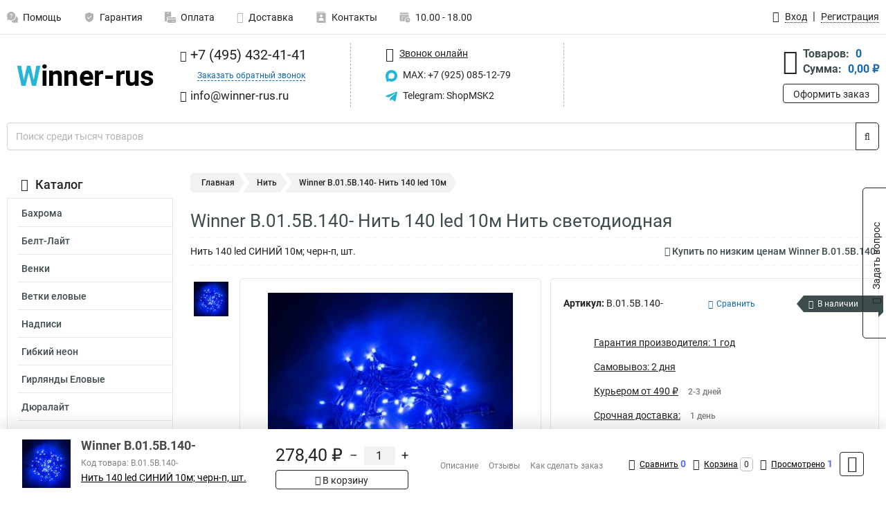

--- FILE ---
content_type: text/html; charset=UTF-8
request_url: https://www.winner-rus.ru/product/winner-b015b140/69349
body_size: 19210
content:
<!DOCTYPE html><html
class="no-js" lang="ru-RU"><head><meta
charset="UTF-8"><title>Winner B.01.5B.140- Нить светодиодная</title><link
rel="apple-touch-icon" sizes="180x180" href="/thumbs/resize/180x180/uploads/settings/21234598626360fb6c3a0d5.png"><link
rel="icon" type="image/png" sizes="32x32" href="/thumbs/resize/32x32/uploads/settings/21234598626360fb6c3a0d5.png"><link
rel="icon" type="image/png" sizes="16x16" href="/thumbs/resize/16x16/uploads/settings/21234598626360fb6c3a0d5.png"><link
rel="shortcut icon" href="/favicon.ico?v=102660759"><link
rel="manifest" href="/manifest.json?v=102660759"><meta
name="msapplication-config" content="/browserconfig.xml?v=102660759"><meta
name="theme-color" content="#ffffff"><meta
name="description" content="Нить 140 led СИНИЙ 10м; черн-п, шт."><meta
name="viewport" content="width=device-width, initial-scale=1.0"><meta
http-equiv="X-UA-Compatible" content="IE=edge"><meta
name="google-site-verification" content="zI5OobbPRIl_NinwsmWLhUu3HARopmOcn8cCI-asGS0" /><meta
name="yandex-verification" content="a2b07610e0b33ceb" />
 <script async src="https://www.googletagmanager.com/gtag/js?id=G-5W7M20D53C">let counter176922138969742d0d29d40 = function() {window.removeEventListener('mousemove', counter176922138969742d0d29d40);};window.addEventListener('mousemove', counter176922138969742d0d29d40);</script> <script>let counter176922138969742d0d29d40 = function() {window.removeEventListener('mousemove', counter176922138969742d0d29d40);
  window.dataLayer = window.dataLayer || [];
  function gtag(){dataLayer.push(arguments);}
  gtag('js', new Date());

  gtag('config', 'G-5W7M20D53C');
};window.addEventListener('mousemove', counter176922138969742d0d29d40);</script> <meta
name="csrf-param" content="_csrf-frontend"><meta
name="csrf-token" content="FdegT0FsIvaCUF9Xcx3N6KqxmWAcWwaHgnoVQixhao4l5sMnHlV4stsWZi9FWo6N3cmtGiQVXL_2OGIJfBASwQ=="><link
href="https://www.winner-rus.ru/product/winner-b015b140/69349" rel="canonical"><link
href="/css/variables.css?v=1768919997" rel="stylesheet"><link
href="/resources/d22889897cafc17cf7a7fcfb1b0aa3b0.css" rel="stylesheet"><link
href="/resources/bdd38b19f4f4f723d278bb7457eb9434.css" rel="stylesheet"><style>@media screen and (min-width: 769px) { .mobile { display: none !important; } }</style> <script>var productId = 69349;
var categoryId = 2;
var minOrderSum = 1500;
var productPrice = 278.4;
var productMinOrder = 1;
var pickupMapUid = "-7EAiSnBu9Bob_DwSdGarlIVfFMw1Jfw";
var pickupPointsLocations = [["55.70867300","37.47427300"]];
var isGuest = true;
var inputmask_8b2a4bfb = {"mask":"+7 (999) 999-99-99"};
var juliardi = [];
    function showErrorMinOrderSum() {
        $('#min-order-sum-dialog').modal('show');
    }
var s2options_6cc131ae = {"themeCss":".select2-container--bootstrap","sizeCss":"","doReset":true,"doToggle":false,"doOrder":false};
window.select2_7f1264da = {"theme":"bootstrap","width":"100%","placeholder":"Выберите пункт самовывоза","language":"ru-RU"};

    let yandexMapLoaded = false;
    function loadYandexMap() {
        if (!yandexMapLoaded) {
            yandexMapLoaded = true;
            let script = document.createElement('script');
            script.onload = function () {
                ymaps.ready(function () {
                    
                    let uid = '-7EAiSnBu9Bob_DwSdGarlIVfFMw1Jfw';
                    yandexMap[uid] = [];
                    yandexMap[uid]['placemarks'] = [{"id":5,"city":"Москва","name":"ПВЗ-1","route":"На станции метро Славянский бульвар, последний вагон из центра, при выходе из вестибюля повернуть на право, далее до остановки Славянский Бульвар в сторону станции Матвеевская , авт 329 остановка Веерная ул., 641 остановка Нежинская ул.","address":"ул. веерная, дом 7 к.2, подъезд 2, офис 1 - правая дверь (Табличка офис1)","metro":"метро минская","latitude":"55.70867300","longitude":"37.47427300","working_mode":"Понедельник-пятница с 10:00 до 18:00"}];
                    yandexMap[uid]['selectButtonClass'] = 'btn-select-point';
                    yandexMap[uid]['selectPointInPopup'] = false;
                    yandexMap[uid]['map'] = new ymaps.Map('yandexMap-7EAiSnBu9Bob_DwSdGarlIVfFMw1Jfw', {
                        zoom: 4,
                        center: [55.742154, 37.718250],
                        controls: []
                    });
                    
                    // Добавляем метки на карту
                    for (let point of yandexMap[uid]['placemarks']) {
                        addPlaceMarkToYandexMap(uid, point);
                    }
                    
                    // Привязываем обработчики нажатия на кнопки под картой
                    $('.' + yandexMap[uid]['selectButtonClass']).on('click', function() {
                        let pointId = $(this).data('id');
                        setCenterMapByPointId(uid, pointId);
                    });
                    
                    if (typeof onMapLoaded !== 'undefined') {
                        onMapLoaded(uid);
                    }
                });
            };
            script.src = 'https://api-maps.yandex.ru/2.1/?lang=ru_ru&apikey=';
            document.head.appendChild(script);
        }
    }
var daDataToken = "ef2b71af0b4325941ef6af7f9631a366a4c16640";
var comparisonProductsIds = [];
var mapMarkUrl = "\/thumbs\/color\/24B6D9\/img\/delivery\/mark.svg";</script></head><body
itemtype="https://schema.org/WebPage" itemscope><div
id="loader-overlay" class="loader-overlay"><div
class="loader"></div></div><header
class="page-header"><div
class="wrapper" id="accordion-menu"><nav
class="mobile navbar m-navbar navbar-light"><div
class="m-navbar__item">
<button
class="m-navbar-toggler-menu" type="button" data-toggle="collapse"
data-target="#navbarToggleMenu" aria-controls="navbarToggleMenu"
aria-expanded="false" aria-label="Каталог">
<span
class="navbar-toggler-icon m-navbar-toggler-menu-icon"></span>
</button></div><div
class="m-navbar__item m-navbar__logo">
<a
href="/" class="logo m-logo" aria-label="Перейти на главную страницу сайта">
<img
class="m-logo__image" title="Логотип" alt=""
src="/thumbs/resize/170x20/uploads/settings/8651740926360fb6c39ccc.png"/>
</a></div><div
class="m-navbar__item m-navbar__menu"><ul
class="mobile m-nav"><li
class="m-nav__item">
<a
class="m-nav__link" href="#navbarToggleContacts" data-toggle="collapse"
aria-expanded="false" aria-label="Контакты" role="button"
aria-controls="navbarToggleContacts">
<img
class="m-nav__link-icon2" title="Контакты" alt=""
src="/thumbs/color/24B6D9/uploads/pages/icons/1884571839647b0bc95f444.svg"/>Контакты                                    </a></li><li
class="m-nav__item">
<a
class="m-nav__link" href="/login"
data-toggle="modal" data-target="#login-dialog">
<i
class="fa fa-user m-nav__link-icon"></i>Войти
</a></li><li
class="m-nav__item">
<a
class="m-nav__link" href="/cart" aria-label="Перейти в корзину">
<i
class="fa fa-shopping-basket m-nav__link-icon"></i>Корзина
</a></li></ul></div></nav><div
class="mobile collapse m-collapse" id="navbarToggleMenu" data-parent="#accordion-menu"><div
class="m-collapse__menu"><div
class="site-info m-site-info"><div
class="mobile site-info-block"><div
class="site-info-images"><div
class="site-info-brand">
<img
alt="" src="/thumbs/resize/160x100/uploads/settings/17271610126360fb6c39f9b.png"/></div><hr/><div
class="site-info-cert">
<img
alt="" src="/thumbs/resize/78x110/uploads/settings/2152691756355857bd0e6a.png"/></div></div><p
class="site-info-description">
Специализированный сайт по продукции <strong>Winner</strong></p></div></div>
<button
type="button" class="btn btn-primary m-menu-collapse__btn-show-catalog"
data-toggle="collapse" aria-expanded="false" aria-label="Каталог товаров"
data-target="#navbarToggleCatalog" aria-controls="navbarToggleCatalog">
<img
src="" alt="" class="lazyload m-menu-collapse__btn-show-catalog-image"
data-src="/thumbs/color/FFFFFF/img/catalog.png"/>Каталог товаров
</button><ul
class="mobile m-nav m-nav_vertical"><li
class="m-nav__item m-nav__item_vertical">
<a
class="m-nav__link m-nav__link_vertical" href="/cart"
aria-label="Перейти в корзину">
<span
class="m-nav__link-icon-container">
<i
class="fa fa-shopping-basket m-nav__link-icon m-nav__link-icon_vertical"></i>
</span>
<span
class="m-nav__link-text_vertical">Корзина</span>
</a></li><li
class="m-nav__item m-nav__item_vertical">
<a
class="m-nav__link m-nav__link_vertical" href="/help">
<span
class="m-nav__link-icon-container">
<img
class="m-nav__link-icon2 m-nav__link-icon_vertical" title="Помощь" alt=""
src="/thumbs/color/24B6D9/uploads/pages/icons/1996334187647b0b5ccce04.svg"/>
</span>
<span
class="m-nav__link-text_vertical">Помощь</span>
</a></li><li
class="m-nav__item m-nav__item_vertical">
<a
class="m-nav__link m-nav__link_vertical" href="/warranty">
<span
class="m-nav__link-icon-container">
<img
class="m-nav__link-icon2 m-nav__link-icon_vertical" title="Гарантия" alt=""
src="/thumbs/color/24B6D9/uploads/pages/icons/1758731933647b0b820c703.svg"/>
</span>
<span
class="m-nav__link-text_vertical">Гарантия</span>
</a></li><li
class="m-nav__item m-nav__item_vertical">
<a
class="m-nav__link m-nav__link_vertical" href="/payment">
<span
class="m-nav__link-icon-container">
<img
class="m-nav__link-icon2 m-nav__link-icon_vertical" title="Оплата" alt=""
src="/thumbs/color/24B6D9/uploads/pages/icons/1180068136647b0b8de3de5.svg"/>
</span>
<span
class="m-nav__link-text_vertical">Оплата</span>
</a></li><li
class="m-nav__item m-nav__item_vertical">
<a
class="m-nav__link m-nav__link_vertical" href="/delivery">
<span
class="m-nav__link-icon-container">
<i
class="fa fa-truck m-nav__link-icon m-nav__link-icon_vertical"></i>
</span>
<span
class="m-nav__link-text_vertical">Доставка</span>
</a></li><li
class="m-nav__item m-nav__item_vertical">
<a
class="m-nav__link m-nav__link_vertical" href="/contacts">
<span
class="m-nav__link-icon-container">
<img
class="m-nav__link-icon2 m-nav__link-icon_vertical" title="Контакты" alt=""
src="/thumbs/color/24B6D9/uploads/pages/icons/1884571839647b0bc95f444.svg"/>
</span>
<span
class="m-nav__link-text_vertical">Контакты</span>
</a></li><li
class="m-nav__item m-nav__item_vertical">
<a
class="m-nav__link m-nav__link_vertical" href="/products/viewed"
aria-label="Перейти в просмотренные товары">
<span
class="m-nav__link-icon-container">
<i
class="fa fa-eye m-nav__link-icon m-nav__link-icon_vertical"></i>
</span>
<span
class="m-nav__link-text_vertical">Просмотрено</span>
</a></li><li
class="m-nav__item m-nav__item_vertical">
<a
class="m-nav__link m-nav__link_vertical" href="/login"
data-toggle="modal" data-target="#login-dialog">
<span
class="m-nav__link-icon-container">
<i
class="fa fa-user m-nav__link-icon m-nav__link-icon_vertical"></i>
</span>
<span
class="m-nav__link-text_vertical">Войти</span>
</a></li></ul></div><div
class="m-collapse__backdrop" data-toggle="collapse" aria-expanded="false"
data-target="#navbarToggleMenu" aria-controls="navbarToggleMenu"></div></div><div
class="mobile collapse m-collapse" id="navbarToggleContacts" data-parent="#accordion-menu"><div
class="collapse-control-wrapper"><div
class="collapse-control">
<button
class="collapse-control__button" type="button"
data-toggle="collapse" aria-label="Закрыть контакты" aria-expanded="false"
data-target="#navbarToggleContacts" aria-controls="navbarToggleContacts">
<img
src="" alt="" class="lazyload collapse-control__button-image"
data-src="/thumbs/color/191919/img/arrow_left.png"/>
<span
class="collapse-control__title">Контакты</span>
</button>
<button
class="collapse-control__button collapse-control__button-close" type="button"
data-toggle="collapse" aria-label="Закрыть контакты" aria-expanded="false"
data-target="#navbarToggleContacts" aria-controls="navbarToggleContacts">
<img
src="" alt="" class="lazyload collapse-control__button-close-image"
data-src="/thumbs/color/191919/img/cross.png"/>
</button></div></div><div
class="m-collapse__contacts"><div
class="site-info m-site-info m-0"><div
class="mobile site-info-block"><div
class="site-info-images"><div
class="site-info-brand">
<img
alt="" src="/thumbs/resize/160x100/uploads/settings/17271610126360fb6c39f9b.png"/></div><hr/><div
class="site-info-cert">
<img
alt="" src="/thumbs/resize/78x110/uploads/settings/2152691756355857bd0e6a.png"/></div></div><p
class="site-info-description">
Специализированный сайт по продукции <strong>Winner</strong></p></div><ul
class="mobile contacts-block"><li
class="nav-item">
<a
class="nav-link" href="tel:+74954324141">
<i
class="fa fa-phone"></i> +7 (495) 432-41-41            </a></li><li
class="nav-item nav-item-callback-link">
<a
class="callback-link" data-toggle="modal" data-target="#callback-dialog">Заказать обратный звонок</a></li><li
class="nav-item">
<a
class="nav-link" href="mailto:info@winner-rus.ru">
<i
class="fa fa-envelope"></i> info@winner-rus.ru        </a></li><li
class="nav-item">
<a
class="nav-link" href="https://max.ru/u/f9LHodD0cOIAO1fGzLWvo_PyY1h7zsed_HXjRAmKkQ_d0p4laUzF722Pf4g" target="_blank">
<img
src="/thumbs/color/24B6D9/img/max.svg"
alt="" width="17" height="17"/>
MAX: +7 (925) 085-12-79            </a></li><li
class="nav-item">
<a
class="nav-link" href="https://t.me/ShopMSK2" target="_blank">
<img
src="/thumbs/color/24B6D9/img/telegram.svg"
alt="" width="17" height="17"/>
Telegram: ShopMSK2        </a></li></ul></div></div><div
class="m-collapse__backdrop" data-toggle="collapse" aria-expanded="false"
data-target="#navbarToggleContacts" aria-controls="navbarToggleContacts"></div></div><div
class="mobile collapse m-collapse" id="navbarToggleCatalog" data-parent="#accordion-menu"><div
class="collapse-control-wrapper pb-0"><div
class="collapse-control">
<button
class="collapse-control__button" type="button"
data-toggle="collapse" aria-label="Закрыть каталог" aria-expanded="false"
data-target="#navbarToggleCatalog" aria-controls="navbarToggleCatalog">
<img
src="" alt="" class="lazyload collapse-control__button-image"
data-src="/thumbs/color/191919/img/arrow_left.png"/>
<span
class="collapse-control__title">Каталог товаров</span>
</button>
<button
class="collapse-control__button collapse-control__button-close" type="button"
data-toggle="collapse" aria-label="Закрыть каталог" aria-expanded="false"
data-target="#navbarToggleCatalog" aria-controls="navbarToggleCatalog">
<img
src="" alt="" class="lazyload collapse-control__button-close-image"
data-src="/thumbs/color/191919/img/cross.png"/>
</button></div></div><div
class="search-line"><form
class="search_form" role="search" method="get" action="/search"><div
class="input-group">
<input
class="form-control search-line__input" type="search" name="q"
value=""
autocomplete="off"
placeholder="Поиск среди тысяч товаров"/><div
class="input-group-append">
<button
class="btn btn-primary search-btn" type="submit" aria-label="Найти на сайте">
<i
class="fa fa-search"></i>
</button></div><div
class="search-line__dropdown-content"></div></div></form></div><div
class="m-collapse__catalog"><ul
class="mobile m-category-menu"><li
class="m-category-menu__item">
<a
class="m-category-menu__link" href="/category/bahroma/4">Бахрома</a></li><li
class="m-category-menu__item">
<a
class="m-category-menu__link" href="/category/belt-lajt/288">Белт-Лайт</a></li><li
class="m-category-menu__item">
<a
class="m-category-menu__link" href="/category/venki/14">Венки</a></li><li
class="m-category-menu__item">
<a
class="m-category-menu__link" href="/category/vetki_elovie/15">Ветки еловые</a></li><li
class="m-category-menu__item">
<a
class="m-category-menu__link" href="/category/nadpisi/12">Надписи</a></li><li
class="m-category-menu__item">
<a
class="m-category-menu__link" href="/category/gibkiy_neon/6">Гибкий неон</a></li><li
class="m-category-menu__item">
<a
class="m-category-menu__link" href="/category/girlyandi_elovie/16">Гирлянды Еловые</a></li><li
class="m-category-menu__item">
<a
class="m-category-menu__link" href="/category/dyuralayt/7">Дюралайт</a></li><li
class="m-category-menu__item">
<a
class="m-category-menu__link" href="/category/zanaves/5">Занавес</a></li><li
class="m-category-menu__item">
<a
class="m-category-menu__link" href="/category/komplektuyushchie/19">Комплектующие</a></li><li
class="m-category-menu__item">
<a
class="m-category-menu__link" href="/category/kontrolleri/8">Контроллеры</a></li><li
class="m-category-menu__item">
<a
class="m-category-menu__link" href="/category/nit/2">Нить</a></li><li
class="m-category-menu__item">
<a
class="m-category-menu__link" href="/category/nit_figurnaya/3">Нить фигурная</a></li><li
class="m-category-menu__item">
<a
class="m-category-menu__link" href="/category/novogodniy_dekor/17">Новогодний декор</a></li><li
class="m-category-menu__item">
<a
class="m-category-menu__link" href="/category/rosa/1">Роса</a></li><li
class="m-category-menu__item">
<a
class="m-category-menu__link" href="/category/podarki/289">Светодиодные подарки</a></li><li
class="m-category-menu__item">
<a
class="m-category-menu__link" href="/category/snegovik/290">Светодиодные снеговики</a></li><li
class="m-category-menu__item">
<a
class="m-category-menu__link" href="/category/svetyashchiesya_figuri/13">Светящиеся фигуры</a></li><li
class="m-category-menu__item">
<a
class="m-category-menu__link" href="/category/svechi_na_elku/11">Свечи на елку</a></li><li
class="m-category-menu__item">
<a
class="m-category-menu__link" href="/category/sneginki/9">Снежинки</a></li><li
class="m-category-menu__item">
<a
class="m-category-menu__link" href="/category/ukrasheniya_derevev/10">Украшения деревьев</a></li><li
class="m-category-menu__item">
<a
class="m-category-menu__link" href="/category/sar-svetodiodnyj/291">Светодиодные шары</a></li><li
class="m-category-menu__item">
<a
class="m-category-menu__link" href="/category/svetodiodnye-dereva/293">Светодиодные деревья</a></li><li
class="m-category-menu__item">
<a
class="m-category-menu__link" href="/category/zabor-ograda/292">Светодиодный забор</a></li><li
class="m-category-menu__item">
<a
class="m-category-menu__link" href="/category/muzykalnye-kompozicii/294">Музыкальные композиции</a></li><li
class="m-category-menu__item">
<a
class="m-category-menu__link" href="/category/svetilnik/295">Светильники</a></li></ul></div><div
class="m-collapse__backdrop" data-toggle="collapse" aria-expanded="false"
data-target="#navbarToggleCatalog" aria-controls="navbarToggleCatalog"></div></div><nav
class="desktop page-menu"><ul
class="nav"><li
class="nav-item">
<a
class="nav-link" href="/help">
<img
class="nav-item__icon" title="Помощь" alt=""
src="/thumbs/color/B3B3B3/uploads/pages/icons/1996334187647b0b5ccce04.svg"/>
<img
class="nav-item__icon-hover" title="Помощь" alt=""
src="/thumbs/color/24B6D9/uploads/pages/icons/1996334187647b0b5ccce04.svg"/>
Помощь                    </a></li><li
class="nav-item">
<a
class="nav-link" href="/warranty">
<img
class="nav-item__icon" title="Гарантия" alt=""
src="/thumbs/color/B3B3B3/uploads/pages/icons/1758731933647b0b820c703.svg"/>
<img
class="nav-item__icon-hover" title="Гарантия" alt=""
src="/thumbs/color/24B6D9/uploads/pages/icons/1758731933647b0b820c703.svg"/>
Гарантия                    </a></li><li
class="nav-item">
<a
class="nav-link" href="/payment">
<img
class="nav-item__icon" title="Оплата" alt=""
src="/thumbs/color/B3B3B3/uploads/pages/icons/1180068136647b0b8de3de5.svg"/>
<img
class="nav-item__icon-hover" title="Оплата" alt=""
src="/thumbs/color/24B6D9/uploads/pages/icons/1180068136647b0b8de3de5.svg"/>
Оплата                    </a></li><li
class="nav-item">
<a
class="nav-link" href="/delivery">
<i
class="fa fa-truck"></i>
Доставка                    </a></li><li
class="nav-item">
<a
class="nav-link" href="/contacts">
<img
class="nav-item__icon" title="Контакты" alt=""
src="/thumbs/color/B3B3B3/uploads/pages/icons/1884571839647b0bc95f444.svg"/>
<img
class="nav-item__icon-hover" title="Контакты" alt=""
src="/thumbs/color/24B6D9/uploads/pages/icons/1884571839647b0bc95f444.svg"/>
Контакты                    </a></li><li
class="nav-item">
<a
class="nav-link">
<img
src="/thumbs/color/B3B3B3/img/time.svg"
class="nav-item__icon" title="Часы работы"
alt=""/>
<img
src="/thumbs/color/24B6D9/img/time.svg"
class="nav-item__icon-hover" title="Часы работы"
alt=""/>
10.00 - 18.00            </a></li></ul></nav><ul
class="desktop user-menu"><li
class="nav-item">
<a
class="nav-link" href="/login" data-toggle="modal" data-target="#login-dialog">
<i
class="fa fa-user"></i> <span>Вход</span>
</a></li><li
class="nav-item">
<a
class="nav-link" href="/signup"><span>Регистрация</span></a></li></ul><dialog
id="login-dialog" class="modal-custom">
<button
class="dialog-close-btn" data-dismiss="modal" type="button">
<img
src="/img/cross.svg" alt=""/>
</button><div
class="dialog-title">Вход</div><div
class="dialog-sub-title">Если у Вас есть зарегистрированный аккаунт,<br> пожалуйста авторизуйтесь</div><form
id="w2" action="/login" method="post">
<input
type="hidden" name="_csrf-frontend" value="FdegT0FsIvaCUF9Xcx3N6KqxmWAcWwaHgnoVQixhao4l5sMnHlV4stsWZi9FWo6N3cmtGiQVXL_2OGIJfBASwQ=="><div
class="form-group"><div
class="form-group field-loginformmodal-email required">
<label
class="required-label" for="loginformmodal-email">Электронная почта</label>
<input
type="text" id="loginformmodal-email" class="form-control" name="LoginFormModal[email]" aria-required="true"><div
class="help-block"></div></div></div><div
class="form-group"><div
class="form-group field-loginformmodal-password required">
<label
class="required-label" for="loginformmodal-password">Пароль</label>
<input
type="password" id="loginformmodal-password" class="form-control" name="LoginFormModal[password]" aria-required="true"><div
class="help-block"></div></div></div><div
class="form-group">
<button
type="submit" class="btn btn-primary btn-block">Войти</button></div><div
class="form-group">
<a
class="btn btn-default btn-block" data-dismiss="modal" data-toggle="modal"
data-target="#password-recovery-dialog">Забыли пароль?</a></div></form></dialog><dialog
id="password-recovery-dialog" class="modal-custom">
<button
class="dialog-close-btn" data-dismiss="modal" type="button">
<img
src="/img/cross.svg" alt=""/>
</button><div
class="dialog-title">Восстановление пароля</div><div
class="dialog-sub-title">Ссылка на страницу изменения пароля будет отправлена на адрес Вашей электронной
почты.</div><form
id="w3" class="required-asterisk" action="/request-password-reset" method="post">
<input
type="hidden" name="_csrf-frontend" value="FdegT0FsIvaCUF9Xcx3N6KqxmWAcWwaHgnoVQixhao4l5sMnHlV4stsWZi9FWo6N3cmtGiQVXL_2OGIJfBASwQ=="><div
class="form-group"><div
class="form-group field-passwordresetrequestform-email required">
<label
class="control-label" for="passwordresetrequestform-email">Электронная почта</label>
<input
type="text" id="passwordresetrequestform-email" class="form-control" name="PasswordResetRequestForm[email]" aria-required="true"><div
class="help-block"></div></div></div><div
class="form-group">
<button
type="submit" class="btn btn-primary btn-block">Отправить</button></div><div
class="form-group">
<a
class="btn btn-default btn-block"
data-toggle="modal"
data-target="#login-dialog"
data-dismiss="modal">Вернуться на форму авторизации</a></div></form></dialog></div><hr/><div
class="desktop shop-info">
<a
href="/" class="logo" aria-label="Перейти на главную страницу сайта">
<img
class="lazyload" title="Логотип" alt="" src=""
data-src="/thumbs/resize/230x60/uploads/settings/8651740926360fb6c39ccc.png"/>
</a><ul
class="contacts-block"><li
class="nav-item">
<a
class="nav-link" href="tel:+74954324141">
<i
class="fa fa-phone"></i> +7 (495) 432-41-41                    </a></li><li
class="nav-item">
<a
class="callback-link" data-toggle="modal" data-target="#callback-dialog">Заказать обратный звонок</a></li><li
class="nav-item">
<a
class="nav-link nav-link__email" href="mailto:info@winner-rus.ru">
<i
class="fa fa-envelope"></i> <span>info@winner-rus.ru</span>
</a></li></ul><ul
class="online-block"><li
class="nav-item">
<a
class="nav-link skype-link" href="skype:help-shop">
<i
class="fa fa-skype"></i> <span>Звонок онлайн</span>
</a></li><li
class="nav-item">
<a
class="nav-link" href="https://max.ru/u/f9LHodD0cOIAO1fGzLWvo_PyY1h7zsed_HXjRAmKkQ_d0p4laUzF722Pf4g" target="_blank">
<img
src="/thumbs/color/24B6D9/img/max.svg"
alt="" width="17" height="17"/>
MAX: +7 (925) 085-12-79                    </a></li><li
class="nav-item">
<a
class="nav-link" href="https://t.me/ShopMSK2" target="_blank">
<img
src="/thumbs/color/24B6D9/img/telegram.svg"
alt="" width="17" height="17"/>
Telegram: ShopMSK2                </a></li></ul><div
class="cart-widget"><div
class="cart-widget-header">
<a
class="cart-icon-link" href="/cart" aria-label="Перейти в корзину">
<i
class="fa fa-shopping-basket"></i>
</a><div
class="cart-widget-column"><div
class="cart-widget-row">
<span
class="cart-widget-title">Товаров:</span>
<span
class="cart-widget-value">0</span></div><div
class="cart-widget-row">
<span
class="cart-widget-title">Сумма:</span>
<span
class="cart-widget-value"
id="cart-total-sum">0,00 ₽</span></div></div></div>
<a
href="/cart" class="btn btn-primary cart-btn">Оформить заказ</a></div></div><div
class="search-line"><form
class="search_form" role="search" method="get" action="/search"><div
class="input-group">
<input
class="form-control search-line__input" type="search" name="q"
value="" autocomplete="off"
placeholder="Поиск среди тысяч товаров"/><div
class="input-group-append">
<button
class="btn btn-primary search-btn" type="submit" aria-label="Найти на сайте">
<i
class="fa fa-search"></i>
</button></div><div
class="search-line__dropdown-content"></div></div></form></div></header><div
class="container"><div
class="row"><aside
class="desktop sidebar"><style>.category-popup-sub-menu {
        position: absolute;
        right: -1029px;
        width: 1029px;
        z-index: 999;
        display: none;
        background-color: whitesmoke;
        border: 2px solid rgb(235, 235, 232);
    }

    .category-popup-sub-menu_main {
        top: -7px;
    }

    .category-popup-sub-menu_sub {
        margin-top: -24px;
    }

    .category-popup-sub-menu a {
        color: #3d4c4d;
        font-weight: 700;
        font-size: 14px;
    }

    .category-popup-sub-menu__inner {
        flex-wrap: wrap;
        display: flex;
        padding: 10px 10px;
    }

    .subcategory-li:hover > .category-popup-sub-menu,
    .category-item__inner:hover > .category-popup-sub-menu {
        display: block;
    }

    .category-popup-sub-menu__link-wrapper {
        margin-bottom: 5px;
        margin-right: 10px;
        margin-left: 10px;
        border-bottom: 1px solid rgb(235, 235, 232);
    }

    .category-popup-sub-menu__item {
        width: 20%;
    }

    .category-menu .category-menu-nav .subcategory .subcategory-link {
        padding: 3px 5px;
        width: 100%;
        display: block;
    }</style><div
class="category-menu"><div
class="category-menu-title"><i
class="fa fa-bars"></i>Каталог</div><ul
class="category-menu-nav"><div
class="category-item" style="position: relative"><div
class="category-item__inner"><a
class="category-link "
href="/category/bahroma/4">Бахрома</a></div></div><div
class="category-item" style="position: relative"><div
class="category-item__inner"><a
class="category-link "
href="/category/belt-lajt/288">Белт-Лайт</a></div></div><div
class="category-item" style="position: relative"><div
class="category-item__inner"><a
class="category-link "
href="/category/venki/14">Венки</a></div></div><div
class="category-item" style="position: relative"><div
class="category-item__inner"><a
class="category-link "
href="/category/vetki_elovie/15">Ветки еловые</a></div></div><div
class="category-item" style="position: relative"><div
class="category-item__inner"><a
class="category-link "
href="/category/nadpisi/12">Надписи</a></div></div><div
class="category-item" style="position: relative"><div
class="category-item__inner"><a
class="category-link "
href="/category/gibkiy_neon/6">Гибкий неон</a></div></div><div
class="category-item" style="position: relative"><div
class="category-item__inner"><a
class="category-link "
href="/category/girlyandi_elovie/16">Гирлянды Еловые</a></div></div><div
class="category-item" style="position: relative"><div
class="category-item__inner"><a
class="category-link "
href="/category/dyuralayt/7">Дюралайт</a></div></div><div
class="category-item" style="position: relative"><div
class="category-item__inner"><a
class="category-link "
href="/category/zanaves/5">Занавес</a></div></div><div
class="category-item" style="position: relative"><div
class="category-item__inner"><a
class="category-link "
href="/category/komplektuyushchie/19">Комплектующие</a></div></div><div
class="category-item" style="position: relative"><div
class="category-item__inner"><a
class="category-link "
href="/category/kontrolleri/8">Контроллеры</a></div></div><div
class="category-item" style="position: relative"><div
class="category-item__inner"><a
class="category-link "
href="/category/nit/2">Нить</a></div></div><div
class="category-item" style="position: relative"><div
class="category-item__inner"><a
class="category-link "
href="/category/nit_figurnaya/3">Нить фигурная</a></div></div><div
class="category-item" style="position: relative"><div
class="category-item__inner"><a
class="category-link "
href="/category/novogodniy_dekor/17">Новогодний декор</a></div></div><div
class="category-item" style="position: relative"><div
class="category-item__inner"><a
class="category-link "
href="/category/rosa/1">Роса</a></div></div><div
class="category-item" style="position: relative"><div
class="category-item__inner"><a
class="category-link "
href="/category/podarki/289">Светодиодные подарки</a></div></div><div
class="category-item" style="position: relative"><div
class="category-item__inner"><a
class="category-link "
href="/category/snegovik/290">Светодиодные снеговики</a></div></div><div
class="category-item" style="position: relative"><div
class="category-item__inner"><a
class="category-link "
href="/category/svetyashchiesya_figuri/13">Светящиеся фигуры</a></div></div><div
class="category-item" style="position: relative"><div
class="category-item__inner"><a
class="category-link "
href="/category/svechi_na_elku/11">Свечи на елку</a></div></div><div
class="category-item" style="position: relative"><div
class="category-item__inner"><a
class="category-link "
href="/category/sneginki/9">Снежинки</a></div></div><div
class="category-item" style="position: relative"><div
class="category-item__inner"><a
class="category-link "
href="/category/ukrasheniya_derevev/10">Украшения деревьев</a></div></div><div
class="category-item" style="position: relative"><div
class="category-item__inner"><a
class="category-link "
href="/category/sar-svetodiodnyj/291">Светодиодные шары</a></div></div><div
class="category-item" style="position: relative"><div
class="category-item__inner"><a
class="category-link "
href="/category/svetodiodnye-dereva/293">Светодиодные деревья</a></div></div><div
class="category-item" style="position: relative"><div
class="category-item__inner"><a
class="category-link "
href="/category/zabor-ograda/292">Светодиодный забор</a></div></div><div
class="category-item" style="position: relative"><div
class="category-item__inner"><a
class="category-link "
href="/category/muzykalnye-kompozicii/294">Музыкальные композиции</a></div></div><div
class="category-item" style="position: relative"><div
class="category-item__inner"><a
class="category-link "
href="/category/svetilnik/295">Светильники</a></div></div></ul></div><div
class="statuses-widget">
<span
class="statuses-widget-title">Наши статусы</span><div
class="statuses-widget-item">
<a
href="/uploads/settings/2152691756355857bd0e6a.png" target="_blank" aria-label="Показать наш статус">
<img
src="" alt="" class="lazyload" data-src="/thumbs/resize/78x110/uploads/settings/2152691756355857bd0e6a.png"/>
</a></div></div></aside><main
class="main"><div
class="row"><div
class="desktop breadcrumb"><a
class="breadcrumb-item" href="/">Главная</a><a
class="breadcrumb-item" href="/category/nit/2">Нить</a><span
class="breadcrumb-item active" aria-current="page">Winner B.01.5B.140- Нить 140 led 10м</span></div><div
class="mobile breadcrumb"><a
class="m-breadcrumb-back" href="javascript:history.back()"></a><div
class="m-breadcrumbs"><a
class="m-breadcrumb-item" href="/category/nit/2">Нить</a><span
class="m-breadcrumb-item" aria-current="page">Winner B.01.5B.140-</span></div></div><div
class="banners-group"><div
class="banners-group__inner"></div></div><div
class="content"> <script id="productItemTemplate" type="text/x-jsrender"><div class="product-accordion-menu">
        <div class="img_wrap">
            <a href="{{:url}}"><img src="{{:image}}" alt=""></a>
        </div>
        <div class="text_wrap">
            <div class="product-accordion-menu__header-text"><a href="{{:url}}">{{:name}}</a></div>
            <p>{{:description}}</p>
        </div>
        <div class="price">{{:price}}</div>
    </div></script> <script id="reviewItemTemplate" type="text/x-jsrender"><div class="products-reviews__body-item" itemprop="review" itemscope itemtype="https://schema.org/Review">
    <meta itemprop="datePublished" content="{{:created_at}}">
    <div itemprop="author" itemscope itemtype="https://schema.org/Person">
        <meta itemprop="name" content="{{:name}}">
    </div>
    <div class="products-reviews__body-item-main-header-brief">
        <div class="products-reviews__body-item-person-brief">{{:name}}</div>
        <div class="products-reviews__body-item-rating-brief">
            <div itemprop="reviewRating" itemscope itemtype="https://schema.org/Rating">
                <meta itemprop="ratingValue" content="{{:product_score}}">
            </div>
            {{:product_score_stars}}            <div class="like_wrap">
                <div class="like_item">
                    <div class="icon_wrap">
                        <img class="lazyload review-useful-button" data-review-id="{{:id}}" alt=""
                             data-src="/img/like.png" src="">
                    </div>
                    <span class="review-useful-text">{{:useful_score}}</span>
                </div>
                <div class="like_item">
                    <div class="icon_wrap">
                        <img class="lazyload review-useless-button" data-review-id="{{:id}}" alt=""
                             data-src="/img/dislike.png" src="">
                    </div>
                    <span class="review-useless-text">{{:useless_score}}</span>
                </div>
            </div>
        </div>
    </div>
    <div class="products-reviews__body-item-header">Достоинства</div>
    <p>{{:advantages}}</p>
    <div class="products-reviews__body-item-header">Недостатки</div>
    <p>{{:disadvantages}}</p>
    <div class="products-reviews__body-item-comment">
        <div class="products-reviews__body-item-header">Комментарий</div>
        <meta itemprop="reviewBody" content="{{:comment}}">
        <p>{{:comment_divided}}</p>
    </div>
</div></script> <div
itemscope itemtype="https://schema.org/Product" class="w-100"><meta
itemprop="image" content="https://www.winner-rus.ru/uploads/products/1665434351654a423f5e90a.jpg"/><div
itemprop="brand" itemtype="https://schema.org/Brand" itemscope><meta
itemprop="name" content="Winner" /></div><div
class="product" id="product-page"><h1 class="desktop product-name"
itemprop="name">Winner B.01.5B.140- Нить 140 led 10м Нить светодиодная</h1><div
class="mobile product-name m-product-name">Winner B.01.5B.140-</div><div
class="desktop product-full-name" itemprop="description"><p>Нить 140 led СИНИЙ 10м; черн-п, шт.</p>
<span
class="product-by-link">
<i
class="fa fa-comment"></i> Купить по низким ценам Winner B.01.5B.140-            </span></div><div
class="product-info"><div
class="product-item"><div
class="desktop product-thumbs-container"><div
class="owl-thumbs_product" data-slider-id="1">
<button
class="owl-thumb-item_product active" aria-label="Показать фото">
<img
class="lazyload" alt="" src=""
data-src="/thumbs/resize/x50/uploads/products/1665434351654a423f5e90a.jpg">
</button></div></div><div
class="product-slider-container"><div
class="product-slider owl-carousel" data-slider-id="1" id="productSlider"><div
class="product-view-slide" data-toggle="modal" data-target="#productDetailsDialog">
<img
class="lazyload" alt="Фотография товара 'Winner B.01.5B.140- Нить 140 led 10м'" src=""
data-src="/thumbs/resize/380x425/uploads/products/1665434351654a423f5e90a.jpg"></div></div></div></div><form
class="product-form" method="post" action="/cart/add">
<input
type="hidden" name="_csrf-frontend" value="FdegT0FsIvaCUF9Xcx3N6KqxmWAcWwaHgnoVQixhao4l5sMnHlV4stsWZi9FWo6N3cmtGiQVXL_2OGIJfBASwQ==">                <input
type="hidden" value="69349" name="id"><div
class="product-form-header"><div
class="product-articul">Артикул: <span
itemprop="sku">B.01.5B.140-</span></div>
<a
class="product-compare-link" data-id="69349">
<i
class="fa fa-exchange"></i>Сравнить
</a><div
class="product-stock-status">
<span
class="product-stock-status-title">
<i
class="fa fa-check"></i>В наличии                        </span>
<span
class="product-stock-status-text">
</span></div></div><ul
class="product-features"><li>
<i
class="icons icon-warranty"></i>
<a
class="product-feature product-feature-link"
data-toggle="modal" data-target="#guaranteeDialog">
Гарантия производителя: 1 год                            </a></li><li>
<i
class="icons icon-map-marker"></i>
<span
class="product-feature product-feature-link"
data-toggle="modal" data-target="#pickupDeliveryDialog">
Самовывоз: 2 дня                            </span></li><li>
<i
class="icons icon-truck"></i>
<span
class="product-feature product-feature-link"
data-toggle="modal" data-target="#regularDeliveryDialog">
Курьером от 490 ₽                            </span>
<span
class="product-feature-description">2-3 дней</span></li><li>
<i
class="icons icon-truck-time"></i>
<a
class="product-feature product-feature-link"
data-toggle="modal" data-target="#expressDeliveryDialog">
Срочная доставка:
</a>
<span
class="product-feature-description">1 день</span></li></ul><div
class="product-prices-block"><div
class="product-prices" itemprop="offers" itemscope itemtype="https://schema.org/Offer">
<span
class="product-old-price">
544,85 ₽                                    </span>
<span
class="product-discount">Скидка 48%</span>
<span
class="product-price">
278,40 ₽                                </span>
<span
class="product-package">
Цена за 1 шт.                                                                    </span><meta
itemprop="price" content="278.4"><meta
itemprop="priceCurrency" content="RUB"><meta
itemprop="priceValidUntil" content="2033-12-31" /><link
itemprop="availability" href="https://schema.org/InStock"></div><ul
class="product-price-conditions"><li
class="product-price-condition"><div
class="product-price-condition__name">
От 15 шт:</div><div
class="product-price-condition__prices"><div
class="product-price-condition__old-price">
278,40 ₽</div><div
class="product-price-condition__price">
278,40 ₽</div></div></li><li
class="product-price-condition"><div
class="product-price-condition__name">
От 30 шт:</div><div
class="product-price-condition__prices"><div
class="product-price-condition__old-price">
278,40 ₽</div><div
class="product-price-condition__price">
278,40 ₽</div></div></li></ul></div><div
class="product-buttons">
<button
type="button" class="btn btn-default fast-order-btn" data-toggle="modal"
data-target="#fast-order-dialog">Быстрый заказ
</button>
<button
type="submit" class="btn btn-primary add-to-cart-btn">В корзину</button></div></form></div><h2 class="product-block-title" id="product-block-title">Описание Winner B.01.5B.140-</h2><div
class="product-description wysiwyg"><p
style="text-align:justify"><span
style="font-size:12px"><span
style="font-family:Roboto,sans-serif">Нить 140 led СИНИЙ 10м; черн-п, шт.</span></span></p></div><h3 class="product-block-title">Технические характеристики Winner B.01.5B.140-</h3><div
class="product-properties"><ul
class="desktop product-properties-list"><li
class="product-property" itemprop="additionalProperty" itemscope
itemtype="https://schema.org/PropertyValue">
<span
class="product-property-name"
itemprop="name">Ширина упаковки</span>
<span
class="product-property-value" itemprop="value">
10 см                                                                    </span></li><li
class="product-property" itemprop="additionalProperty" itemscope
itemtype="https://schema.org/PropertyValue">
<span
class="product-property-name"
itemprop="name">Высота упаковки</span>
<span
class="product-property-value" itemprop="value">
10 см                                                                    </span></li><li
class="product-property" itemprop="additionalProperty" itemscope
itemtype="https://schema.org/PropertyValue">
<span
class="product-property-name"
itemprop="name">Глубина упаковки</span>
<span
class="product-property-value" itemprop="value">
10 см                                                                    </span></li><li
class="product-property" itemprop="additionalProperty" itemscope
itemtype="https://schema.org/PropertyValue">
<span
class="product-property-name"
itemprop="name">Объемный вес</span>
<span
class="product-property-value" itemprop="value">
0.2 кг                                                                    </span></li><li
class="product-property" itemprop="additionalProperty" itemscope
itemtype="https://schema.org/PropertyValue">
<span
class="product-property-name"
itemprop="name">Единица измерения</span>
<span
class="product-property-value" itemprop="value">
шт.                                                                    </span></li><li
class="product-property" itemprop="additionalProperty" itemscope
itemtype="https://schema.org/PropertyValue">
<span
class="product-property-name"
itemprop="name">Кратность поставки</span>
<span
class="product-property-value" itemprop="value">
1                                                                    </span></li></ul><ul
class="desktop product-properties-list"><li
class="product-property" itemprop="additionalProperty" itemscope
itemtype="https://schema.org/PropertyValue">
<span
class="product-property-name"
itemprop="name">Длина</span>
<span
class="product-property-value" itemprop="value">
<a
href="/category/nit/nit_dlina_10m-2/684" target="_blank">
10м                                        </a>
</span></li><li
class="product-property" itemprop="additionalProperty" itemscope
itemtype="https://schema.org/PropertyValue">
<span
class="product-property-name"
itemprop="name">Кол-во светодиодов</span>
<span
class="product-property-value" itemprop="value">
<a
href="/category/nit/nit_kol-vo-svetodiodov_140/643" target="_blank">
140                                        </a>
</span></li><li
class="product-property" itemprop="additionalProperty" itemscope
itemtype="https://schema.org/PropertyValue">
<span
class="product-property-name"
itemprop="name">Тип</span>
<span
class="product-property-value" itemprop="value">
<a
href="/category/nit/nit_tip_nit/625" target="_blank">
Нить                                        </a>
</span></li><li
class="product-property" itemprop="additionalProperty" itemscope
itemtype="https://schema.org/PropertyValue">
<span
class="product-property-name"
itemprop="name">Цвет</span>
<span
class="product-property-value" itemprop="value">
<a
href="/category/nit/nit_cvet_sinij/631" target="_blank">
Синий                                        </a>
</span></li><li
class="product-property" itemprop="additionalProperty" itemscope
itemtype="https://schema.org/PropertyValue">
<span
class="product-property-name"
itemprop="name">Цвет свечения</span>
<span
class="product-property-value" itemprop="value">
<a
href="/category/nit/nit_cvet-svecenia_sinij/556" target="_blank">
Синий                                        </a>
</span></li></ul><ul
class="mobile product-properties-list"><li
class="product-property">
<span
class="product-property-name">Ширина упаковки</span>
<span
class="product-property-value">
10 см                                                            </span></li><li
class="product-property">
<span
class="product-property-name">Высота упаковки</span>
<span
class="product-property-value">
10 см                                                            </span></li><li
class="product-property">
<span
class="product-property-name">Глубина упаковки</span>
<span
class="product-property-value">
10 см                                                            </span></li><li
class="product-property">
<span
class="product-property-name">Объемный вес</span>
<span
class="product-property-value">
0.2 кг                                                            </span></li><li
class="product-property">
<span
class="product-property-name">Единица измерения</span>
<span
class="product-property-value">
шт.                                                            </span></li><li
class="product-property">
<span
class="product-property-name">Кратность поставки</span>
<span
class="product-property-value">
1                                                            </span></li><li
class="product-property">
<span
class="product-property-name">Длина</span>
<span
class="product-property-value">
<a
href="/category/nit/nit_dlina_10m-2/684" target="_blank">
10м                                    </a>
</span></li><li
class="product-property">
<span
class="product-property-name">Кол-во светодиодов</span>
<span
class="product-property-value">
<a
href="/category/nit/nit_kol-vo-svetodiodov_140/643" target="_blank">
140                                    </a>
</span></li><li
class="product-property">
<span
class="product-property-name">Тип</span>
<span
class="product-property-value">
<a
href="/category/nit/nit_tip_nit/625" target="_blank">
Нить                                    </a>
</span></li><li
class="product-property">
<span
class="product-property-name">Цвет</span>
<span
class="product-property-value">
<a
href="/category/nit/nit_cvet_sinij/631" target="_blank">
Синий                                    </a>
</span></li><li
class="product-property">
<span
class="product-property-name">Цвет свечения</span>
<span
class="product-property-value">
<a
href="/category/nit/nit_cvet-svecenia_sinij/556" target="_blank">
Синий                                    </a>
</span></li></ul></div></div>
<dialog
id="fast-order-dialog" class="modal-custom">
<button
class="dialog-close-btn" data-dismiss="modal" type="button">
<img
src="/img/cross.svg" alt=""/>
</button><div
class="dialog-title">Заказ в один клик</div><div
class="dialog-sub-title">Мы позвоним Вам в ближайшее время</div><form
id="w0" class="fast-order-form" action="/checkout/fast" method="post" data-pjax="0">
<input
type="hidden" name="_csrf-frontend" value="FdegT0FsIvaCUF9Xcx3N6KqxmWAcWwaHgnoVQixhao4l5sMnHlV4stsWZi9FWo6N3cmtGiQVXL_2OGIJfBASwQ==">
<input
type="hidden" id="fastorderform-productid" name="FastOrderForm[productId]" value="69349"><div
class="form-group field-fastorderform-phone required">
<label
class="required-label" for="fastorderform-phone">Номер телефона</label>
<input
type="text" id="fastorderform-phone" class="form-control" name="FastOrderForm[phone]" placeholder="+7 (999) 999-99-99" aria-required="true" data-plugin-inputmask="inputmask_8b2a4bfb"><div
class="invalid-feedback"></div></div><div
class="form-group field-fastorderform-fio required">
<label
class="required-label" for="fastorderform-fio">ФИО</label>
<input
type="text" id="fastorderform-fio" class="form-control" name="FastOrderForm[fio]" placeholder="Иванов Иван Иванович" aria-required="true"><div
class="invalid-feedback"></div></div><div
class="form-group field-fastorderform-email required">
<label
class="required-label" for="fastorderform-email">E-mail</label>
<input
type="text" id="fastorderform-email" class="form-control" name="FastOrderForm[email]" placeholder="ivan.ivanov@mail.ru" aria-required="true"><div
class="invalid-feedback"></div></div><div
class="form-group field-fastorderform-comment">
<label
for="fastorderform-comment">Комментарий</label><textarea id="fastorderform-comment" class="form-control" name="FastOrderForm[comment]" placeholder="Также добавьте товар (название, код)"></textarea><div
class="invalid-feedback"></div></div><div
class="form-group field-fastorderform-signup"><div
class="custom-control custom-checkbox">
<input
type="hidden" name="FastOrderForm[signup]" value="0"><input
type="checkbox" id="fastorderform-signup" class="custom-control-input" name="FastOrderForm[signup]" value="1" checked>
<label
class="custom-control-label" for="fastorderform-signup">Я, настоящим даю свое согласие на регистрацию на сайте</label><div
class="invalid-feedback"></div></div></div><div
class="form-group field-fastorderform-captcha"><img
id="fastorderform-captcha-image" class="captcha__image" src="/captcha?v=69742d0d269c46.78703700" alt="captcha" title="Обновить"> <input
type="text" id="fastorderform-captcha" class="form-control captcha__input" name="FastOrderForm[captcha]" required="" aria-label="" placeholder="Введите слово с изображения русскими буквами"><div
class="invalid-feedback"></div></div>
<button
type="submit" class="btn btn-primary btn-block">Отправить</button></form></dialog>
<dialog
id="min-order-sum-dialog" class="modal-custom">
<button
class="dialog-close-btn" data-dismiss="modal" type="button">
<img
src="/img/cross.svg" alt=""/>
</button><div
class="dialog-sub-title">Несоответствие минимальной сумме заказ</div><p>Минимальная сумма заказа 1 500,00 ₽</p><p>Просьба увеличить заказ.</p>
<button
class="btn btn-primary" data-dismiss="modal">Продолжить</button>
</dialog><div
class="product-accordion-menu__block" data-accordion><div
class="product-accordion-menu__item"><div
class="product-accordion-menu__head" id="products-similar-head-button" data-type="similar"><div
class="product-accordion-menu__head-text">Похожие товары</div></div><div
class="product-accordion-menu__body"><div
class="product-accordion-menu__wrap" id="products-similar-container"></div><div
class="small-loader" id="products-similar-loader"><div
class="bar1"></div><div
class="bar2"></div><div
class="bar3"></div><div
class="bar4"></div><div
class="bar5"></div></div><p
id="products-similar-not-found-text" class="text-center mb-0 d-none">Похожие товары не найдены</p>
<button
class="show_more_btn" id="products-similar-button" data-page="1">
<i
class="fa fa-angle-down"></i>Показать больше
</button></div></div><div
id="products-analogue"><div
class="product-accordion-menu__item"><div
class="product-accordion-menu__head" id="products-analogue-chars-head-button"
data-type="analogue-chars"><div
class="product-accordion-menu__head-text">Аналоги по характеристикам</div></div><div
class="product-accordion-menu__body"><div
class="product-accordion-menu__wrap" id="products-analogue-chars-container"></div><div
class="small-loader" id="products-analogue-chars-loader"><div
class="bar1"></div><div
class="bar2"></div><div
class="bar3"></div><div
class="bar4"></div><div
class="bar5"></div></div><p
id="products-analogue-chars-not-found-text" class="text-center mb-0 d-none">
Аналоги по характеристикам не найдены</p>
<button
class="show_more_btn" id="products-analogue-chars-button" data-page="1">
<i
class="fa fa-angle-down"></i>Показать больше
</button></div></div><div
class="product-accordion-menu__item"><div
class="product-accordion-menu__head" id="products-analogue-price-head-button"
data-type="analogue-price"><div
class="product-accordion-menu__head-text">Аналоги по цене</div></div><div
class="product-accordion-menu__body"><div
class="product-accordion-menu__wrap" id="products-analogue-price-container"></div><div
class="small-loader" id="products-analogue-price-loader"><div
class="bar1"></div><div
class="bar2"></div><div
class="bar3"></div><div
class="bar4"></div><div
class="bar5"></div></div><p
id="products-analogue-price-not-found-text" class="text-center mb-0 d-none">
Аналоги по цене не найдены</p>
<button
class="show_more_btn" id="products-analogue-price-button" data-page="1">
<i
class="fa fa-angle-down"></i>Показать больше
</button></div></div></div></div><div
class="products-reviews" id="reviews"><div
class="products-reviews__head"><div
class="products-reviews__head-text"></div><div
class="products-reviews__head-inner">
<a
class="products-reviews__btn-write-review"
href="/review/create/69349">Написать отзыв</a><div
class="products-reviews__head-item"><div
class="products-reviews__head-item-header">Общая оценка товара:</div><div
class="products-reviews__head-rating" itemprop="aggregateRating"
itemscope itemtype="https://schema.org/AggregateRating"><meta
itemprop="worstRating" content="1"><meta
itemprop="bestRating" content="5">
<strong
itemprop="ratingValue">5</strong><div
class="star-rating"><div
class="star-rating__item star-rating__item_color_gray product_star-vdjrMRYPxiVINnu5vX5j9pWPT8QnGr9y" data-id="1"></div><div
class="star-rating__item star-rating__item_color_gray product_star-vdjrMRYPxiVINnu5vX5j9pWPT8QnGr9y" data-id="2"></div><div
class="star-rating__item star-rating__item_color_gray product_star-vdjrMRYPxiVINnu5vX5j9pWPT8QnGr9y" data-id="3"></div><div
class="star-rating__item star-rating__item_color_gray product_star-vdjrMRYPxiVINnu5vX5j9pWPT8QnGr9y" data-id="4"></div><div
class="star-rating__item star-rating__item_color_gray product_star-vdjrMRYPxiVINnu5vX5j9pWPT8QnGr9y" data-id="5"></div></div><div
class="products-reviews__head-reviews-count" itemprop="reviewCount">
1</div></div></div></div></div><div
class="products-reviews__body"></div><div
class="small-loader products-reviews__loader"><div
class="bar1"></div><div
class="bar2"></div><div
class="bar3"></div><div
class="bar4"></div><div
class="bar5"></div></div></div><div
class="mobile site-info m-site-info"><div
class="mobile site-info-block site-info-block_header"><div
class="m-site-info-header"></div><div
class="site-info-images"><div
class="site-info-brand">
<img
class="lazyload" alt="" src="" data-src="/thumbs/resize/160x100/uploads/settings/17271610126360fb6c39f9b.png"/></div><hr/><div
class="site-info-cert">
<img
class="lazyload" alt="" src="" data-src="/thumbs/resize/78x110/uploads/settings/2152691756355857bd0e6a.png"/></div></div></div></div></div><dialog
class="modal-custom guarantee-dialog" id="guaranteeDialog">
<button
class="dialog-close-btn" data-dismiss="modal" type="button">
<img
src="/img/cross.svg" alt=""/>
</button><div
class="dialog-title guarantee-dialog__title">
<i
class="icons-big icon-warranty guarantee-dialog__title-icon"></i>
Гарантия производителя 1 год</div><div
class="guarantee-dialog__header">Компания:</div>
<img
class="guarantee-dialog__image" alt=""
src="/thumbs/resize/90x25/uploads/settings/14900205586360fb8040812.png"/><div
class="guarantee-dialog__header">Произведено:</div>
<img
class="guarantee-dialog__image" alt=""
src="/thumbs/resize/90x25/uploads/settings/12076250806355864c4b42f.png"/><div
class="guarantee-dialog__header">Информация о компании:</div><div
class="guarantee-dialog__text"></div>
</dialog><dialog
class="modal-custom" id="expressDeliveryDialog">
<button
class="dialog-close-btn" data-dismiss="modal" type="button">
<img
src="/img/cross.svg" alt=""/>
</button><div
class="dialog-title delivery-dialog__title">
<i
class="icons-big icon-truck-time delivery-dialog__title-icon"></i>
Срочная доставка день в день</div><div
class="delivery-dialog__row"><div
class="delivery-dialog__cell">
Объемный вес: 0.2 кг</div><div
class="delivery-dialog__cell">
Габариты: 10x10x10</div></div><div
class="delivery-dialog__header">
По городу Москве: 1 500 ₽        <a
href="/delivery#dostavka-po-moskve" target="_blank">
<img
class="question-hint__image delivery-dialog__hint-image"
src="/img/question.png" alt=""/>
</a></div><div
class="delivery-dialog__hint">* только для города Москва</div>
</dialog><dialog
class="modal-custom" id="pickupDeliveryDialog">
<button
class="dialog-close-btn" data-dismiss="modal" type="button">
<img
src="/img/cross.svg" alt=""/>
</button><div
class="dialog-title delivery-dialog__title">
<i
class="icons-big icon-map-marker delivery-dialog__title-icon"></i>
Самовывоз по РФ</div><div
class="delivery-dialog__row"><div
class="delivery-dialog__cell">
Объемный вес: 0.2 кг</div><div
class="delivery-dialog__cell">
Габариты: 10x10x10</div></div><div
class="delivery-dialog__header">
Самовывоз осуществляется по России:</div><div
class="delivery-dialog__dropdown-list"><div
class="kv-plugin-loading loading-pickupDropdownList">&nbsp;</div><select
id="pickupDropdownList" class="form-control" name="pickupDropdownList" data-s2-options="s2options_6cc131ae" data-krajee-select2="select2_7f1264da" style="width: 1px; height: 1px; visibility: hidden;"><option
value="">Выберите пункт самовывоза</option><option
value="0">Москва, ул. веерная, дом 7 к.2, подъезд 2, офис 1 - правая дверь (Табличка офис1)</option>
</select></div><div
class="yandex-map-container"><div
id="yandexMap-7EAiSnBu9Bob_DwSdGarlIVfFMw1Jfw" class="yandex-map"></div></div></dialog><dialog
class="modal-custom" id="regularDeliveryDialog">
<button
class="dialog-close-btn" data-dismiss="modal" type="button">
<img
src="/img/cross.svg" alt=""/>
</button><div
class="dialog-title delivery-dialog__title">
<i
class="icons-big icon-truck delivery-dialog__title-icon"></i>
Доставка курьером по РФ</div><div
class="delivery-dialog__row"><div
class="delivery-dialog__cell">
Объемный вес: 0.2 кг</div><div
class="delivery-dialog__cell">
Габариты: 10x10x10</div></div><div
class="delivery-dialog__header">
По городу Москве: 490 ₽        <a
href="/delivery#dostavka-po-moskve" target="_blank">
<img
class="question-hint__image delivery-dialog__hint-image"
src="/img/question.png" alt=""/>
</a></div><div
class="delivery-dialog__header delivery-dialog__row delivery-dialog__container-input">
По России: <input
type="text" class="form-control delivery-dialog__input-text ml-4"
placeholder="Укажите Ваш город"/></div><div
class="delivery-dialog__table"><div
class="delivery-dialog__table-header">
Транспортная компания
<a
href="/delivery#dostavka-po-rf" target="_blank">
<img
class="question-hint__image delivery-dialog__hint-image"
src="/img/question.png" alt=""/>
</a></div><div
class="delivery-dialog__table-body"><table
class="delivery-dialog__table-inner"><tr><td
class="delivery-dialog__table-cell delivery-dialog__table-cell_size_fit" colspan="2">
Собственная служба доставки</td><td
class="delivery-dialog__table-cell delivery-dialog__table-cell_align_center">
490 ₽</td><td
class="delivery-dialog__table-cell delivery-dialog__table-cell_size_fit">
2-3 дней</td></tr><tr><td
colspan="4" class="delivery-dialog__table-cell"><hr
class="delivery-dialog__table-line"/></td></tr><tr><td
class="delivery-dialog__table-cell">
Почта России</td><td
class="delivery-dialog__table-cell delivery-dialog__table-cell_color_gray"></td><td
class="delivery-dialog__table-cell delivery-dialog__table-cell_align_center">
уточнять</td><td
class="delivery-dialog__table-cell delivery-dialog__table-cell_size_fit">
3-20 дней</td></tr><tr><td
colspan="4" class="delivery-dialog__table-cell"><hr
class="delivery-dialog__table-line"/></td></tr><tr><td
class="delivery-dialog__table-cell">
ПЭК</td><td
class="delivery-dialog__table-cell delivery-dialog__table-cell_color_gray"></td><td
class="delivery-dialog__table-cell delivery-dialog__table-cell_align_center">
уточнять</td><td
class="delivery-dialog__table-cell delivery-dialog__table-cell_size_fit">
2-7 дней</td></tr><tr><td
colspan="4" class="delivery-dialog__table-cell"><hr
class="delivery-dialog__table-line"/></td></tr><tr><td
class="delivery-dialog__table-cell">
СДЭК</td><td
class="delivery-dialog__table-cell delivery-dialog__table-cell_color_gray">
Экспресс лайт</td><td
class="delivery-dialog__table-cell delivery-dialog__table-cell_align_center">
уточнять</td><td
class="delivery-dialog__table-cell delivery-dialog__table-cell_size_fit">
2-7 дней</td></tr><tr><td
colspan="4" class="delivery-dialog__table-cell"><hr
class="delivery-dialog__table-line"/></td></tr><tr><td
class="delivery-dialog__table-cell">
СДЭК</td><td
class="delivery-dialog__table-cell delivery-dialog__table-cell_color_gray">
Супер Экспресс</td><td
class="delivery-dialog__table-cell delivery-dialog__table-cell_align_center">
уточнять</td><td
class="delivery-dialog__table-cell delivery-dialog__table-cell_size_fit">
2-4 дней</td></tr><tr><td
colspan="4" class="delivery-dialog__table-cell"><hr
class="delivery-dialog__table-line"/></td></tr><tr><td
class="delivery-dialog__table-cell">
Деловые Линии</td><td
class="delivery-dialog__table-cell delivery-dialog__table-cell_color_gray"></td><td
class="delivery-dialog__table-cell delivery-dialog__table-cell_align_center">
уточнять</td><td
class="delivery-dialog__table-cell delivery-dialog__table-cell_size_fit">
2-7 дней</td></tr><tr><td
colspan="4" class="delivery-dialog__table-cell"><hr
class="delivery-dialog__table-line"/></td></tr><tr><td
class="delivery-dialog__table-cell">
Pony Express</td><td
class="delivery-dialog__table-cell delivery-dialog__table-cell_color_gray"></td><td
class="delivery-dialog__table-cell delivery-dialog__table-cell_align_center">
уточнять</td><td
class="delivery-dialog__table-cell delivery-dialog__table-cell_size_fit">
2-7 дней</td></tr><tr><td
colspan="4" class="delivery-dialog__table-cell"><hr
class="delivery-dialog__table-line"/></td></tr><tr><td
class="delivery-dialog__table-cell">
DPD</td><td
class="delivery-dialog__table-cell delivery-dialog__table-cell_color_gray"></td><td
class="delivery-dialog__table-cell delivery-dialog__table-cell_align_center">
уточнять</td><td
class="delivery-dialog__table-cell delivery-dialog__table-cell_size_fit">
2-7 дней</td></tr><tr><td
colspan="4" class="delivery-dialog__table-cell"><hr
class="delivery-dialog__table-line"/></td></tr><tr><td
class="delivery-dialog__table-cell">
DHL</td><td
class="delivery-dialog__table-cell delivery-dialog__table-cell_color_gray"></td><td
class="delivery-dialog__table-cell delivery-dialog__table-cell_align_center">
уточнять</td><td
class="delivery-dialog__table-cell delivery-dialog__table-cell_size_fit">
2-7 дней</td></tr><tr><td
colspan="4" class="delivery-dialog__table-cell"><hr
class="delivery-dialog__table-line"/></td></tr><tr><td
class="delivery-dialog__table-cell">
Boxberry</td><td
class="delivery-dialog__table-cell delivery-dialog__table-cell_color_gray"></td><td
class="delivery-dialog__table-cell delivery-dialog__table-cell_align_center">
уточнять</td><td
class="delivery-dialog__table-cell delivery-dialog__table-cell_size_fit">
2-7 дней</td></tr><tr><td
colspan="4" class="delivery-dialog__table-cell"><hr
class="delivery-dialog__table-line"/></td></tr><tr><td
class="delivery-dialog__table-cell">
ЖелДорЭкспедиция</td><td
class="delivery-dialog__table-cell delivery-dialog__table-cell_color_gray"></td><td
class="delivery-dialog__table-cell delivery-dialog__table-cell_align_center">
уточнять</td><td
class="delivery-dialog__table-cell delivery-dialog__table-cell_size_fit">
3-10 дней</td></tr><tr><td
colspan="4" class="delivery-dialog__table-cell"><hr
class="delivery-dialog__table-line"/></td></tr><tr><td
class="delivery-dialog__table-cell">
Байкал Сервис</td><td
class="delivery-dialog__table-cell delivery-dialog__table-cell_color_gray"></td><td
class="delivery-dialog__table-cell delivery-dialog__table-cell_align_center">
уточнять</td><td
class="delivery-dialog__table-cell delivery-dialog__table-cell_size_fit">
2-10 дней</td></tr><tr><td
colspan="4" class="delivery-dialog__table-cell"><hr
class="delivery-dialog__table-line"/></td></tr><tr><td
class="delivery-dialog__table-cell">
Энергия</td><td
class="delivery-dialog__table-cell delivery-dialog__table-cell_color_gray"></td><td
class="delivery-dialog__table-cell delivery-dialog__table-cell_align_center">
400,00 ₽</td><td
class="delivery-dialog__table-cell delivery-dialog__table-cell_size_fit">
2-7 дней</td></tr></table></div></div>
</dialog><dialog
class="modal-custom product-details-dialog" id="productDetailsDialog">
<button
class="dialog-close-btn" data-dismiss="modal" type="button">
<img
src="/img/cross.svg" alt=""/>
</button><div
class="product"><div
class="product-info product-details-dialog__container"><div
class="product-item"><div
class="product-thumbs-container"><div
class="owl-thumbs_product-dialog" data-slider-id="2">
<button
class="owl-thumb-item_product-dialog active" aria-label="Показать фото">
<img
class="lazyload" alt="" src=""
data-src="/thumbs/resize/x50/uploads/products/1665434351654a423f5e90a.jpg">
</button></div></div><div
class="product-slider-container"><div
class="product-slider owl-carousel" data-slider-id="2" id="productSliderDialog"><div
class="product-view-slide zoom-slide">
<img
src="/uploads/products/1665434351654a423f5e90a.jpg" class="d-none" alt=""/>
<img
class="lazyload" alt="Фотография товара 'Winner B.01.5B.140- Нить 140 led 10м'" src=""
data-src="/thumbs/resize/570x570/uploads/products/1665434351654a423f5e90a.jpg"></div></div></div></div><form
class="product-form product-form_height_max" method="post" action="/cart/add">
<input
type="hidden" name="_csrf-frontend" value="FdegT0FsIvaCUF9Xcx3N6KqxmWAcWwaHgnoVQixhao4l5sMnHlV4stsWZi9FWo6N3cmtGiQVXL_2OGIJfBASwQ==">                <input
type="hidden" value="69349" name="id"><div
class="product-name">Winner B.01.5B.140- Нить 140 led 10м Нить светодиодная</div><div
class="product-articul">Артикул: <span>B.01.5B.140-</span></div><div
class="product-details-dialog__description"><p>Нить 140 led СИНИЙ 10м; черн-п, шт.</p></div><div
class="product-details-dialog__row"><div
class="product-details-dialog__cell"><div
class="product-details-dialog__cell-inner">
Объемный вес: 0.2 кг</div><div
class="product-details-dialog__cell-inner">
Габариты:
10x10x10</div></div><div
class="product-details-dialog__cell">
<a
class="product-compare-link" data-id="69349">
<i
class="fa fa-exchange"></i>Сравнить
</a></div><div
class="product-details-dialog__cell product-stock-status">
<span
class="product-stock-status-title">
<i
class="fa fa-check"></i>В наличии                        </span>
<span
class="product-stock-status-text product-stock-status-text_in-details">
</span></div></div><div
class="product-prices-block"><div
class="product-prices">
<span
class="product-old-price">
544,85 ₽                                    </span>
<span
class="product-discount">Скидка 48%</span>
<span
class="product-price">
278,40 ₽                                </span>
<span
class="product-package">
Цена за 1 шт.                                                                    </span></div><ul
class="product-price-conditions"><li
class="product-price-condition"><div
class="product-price-condition__name">
От 15 шт:</div><div
class="product-price-condition__prices"><div
class="product-price-condition__old-price">
278,40 ₽</div><div
class="product-price-condition__price">
278,40 ₽</div></div></li><li
class="product-price-condition"><div
class="product-price-condition__name">
От 30 шт:</div><div
class="product-price-condition__prices"><div
class="product-price-condition__old-price">
278,40 ₽</div><div
class="product-price-condition__price">
278,40 ₽</div></div></li></ul></div><div
class="product-buttons">
<button
type="button" class="btn btn-default fast-order-btn" data-toggle="modal"
data-target="#fast-order-dialog">Быстрый заказ
</button>
<button
type="submit" class="btn btn-primary add-to-cart-btn">В корзину</button></div></form></div></div>
</dialog></div></div></main></div></div><div
class="container"><div
class="row"></div></div><footer
class="desktop footer"><div
class="wrapper"><div
class="footer-logo-block">
<a
class="footer-logo" href="/" aria-label="Перейти на главную страницу сайта">
<img
class="lazyload" title="Логотип" alt="" src=""
data-src="/thumbs/resize/230x60/uploads/settings/8651740926360fb6c39ccc.png"/>
</a>
<span
class="copyright"><p>В соответствии с пунктом 2 статьи 437 ГК РФ, вся информация о товарах на сайте имеет справочный характер и не является публичной офертой. При покупке проверяйте товар на наличие интересующих вас функций и характеристик.</p>
</span></div><div
class="nav-footer-menu"><ul
class="footer-menu"><li
class="nav-item">
<a
class="nav-link" href="/rasprodaza">Распродажа</a></li><li
class="nav-item">
<a
class="nav-link" href="/cooperation">Сотрудничество</a></li><li
class="nav-item">
<a
class="nav-link" href="/warranty">Гарантия</a></li><li
class="nav-item">
<a
class="nav-link" href="/payment">Оплата</a></li><li
class="nav-item">
<a
class="nav-link" href="/delivery">Доставка</a></li><li
class="nav-item">
<a
class="nav-link" href="/contacts">Контакты</a></li></ul><div
class="contact-nav-item">
<a
class="contact-nav-link" href="tel:+74954324141">
<i
class="fa fa-phone"></i> +7 (495) 432-41-41            </a>
<a
class="contact-nav-link" href="https://max.ru/u/f9LHodD0cOIAO1fGzLWvo_PyY1h7zsed_HXjRAmKkQ_d0p4laUzF722Pf4g" target="_blank">
<img
src="/thumbs/color/24B6D9/img/max.svg"
alt="" width="17" height="17"/>
MAX: +7 (925) 085-12-79            </a>
<a
class="contact-nav-link" href="https://t.me/ShopMSK2" target="_blank">
<img
src="/thumbs/color/24B6D9/img/telegram.svg"
alt="" width="17" height="17"/>
ShopMSK2        </a>
<span>(Круглосуточно)</span>
<a
class="contact-nav-link" href="mailto:info@winner-rus.ru"><i
class="fa fa-envelope"></i> info@winner-rus.ru        </a></div></div><div
class="payment-methods">
<span
class="payment-methods-title">Принимаем к оплате:</span>
<img
class="payment-method lazyload" data-src="/img/payments/visa.png"
alt="Visa" src="" width="55" height="17"/>
<img
class="payment-method lazyload" data-src="/img/payments/mastercard.png"
alt="MasterCard" src="" width="46" height="27"/>
<img
class="payment-method lazyload" data-src="/img/payments/yandex.png"
alt="Яндекс.Деньги" src="" width="55" height="24"/>
<img
class="payment-method lazyload" data-src="/img/payments/webmoney.png"
alt="WebMoney" src="" width="84" height="21"/>
<img
class="payment-method lazyload" data-src="/img/payments/qiwi.png"
alt="Qiwi" src="" width="63" height="29"/></div><a
class="feedback-btn" data-toggle="modal" data-target="#feedback-dialog">
<i
class="fa fa-file-text"></i> Форма обратной связи
</a><div
class="counters-widget"><meta
name='wmail-verification' content='09d6286614a64d2ad5e489a9f72020ed' /> <script type="text/javascript">let counter17690091186970efdeda681 = function() {window.removeEventListener('mousemove', counter17690091186970efdeda681);
var _tmr = window._tmr || (window._tmr = []);
_tmr.push({id: "3151030", type: "pageView", start: (new Date()).getTime()});
(function (d, w, id) {
  if (d.getElementById(id)) return;
  var ts = d.createElement("script"); ts.type = "text/javascript"; ts.async = true; ts.id = id;
  ts.src = "https://top-fwz1.mail.ru/js/code.js";
  var f = function () {var s = d.getElementsByTagName("script")[0]; s.parentNode.insertBefore(ts, s);};
  if (w.opera == "[object Opera]") { d.addEventListener("DOMContentLoaded", f, false); } else { f(); }
})(document, window, "topmailru-code");
};window.addEventListener('mousemove', counter17690091186970efdeda681);</script><noscript><div>
<img
src="https://top-fwz1.mail.ru/counter?id=3151030;js=na" style="border:0;position:absolute;left:-9999px;" alt="Top.Mail.Ru" /></div></noscript><a
href="https://top.mail.ru/jump?from=3151030">
<img
src="https://top-fwz1.mail.ru/counter?id=3151030;t=315;l=1" style="border:0;" height="15" width="88" alt="Top.Mail.Ru" /></a>
 <script type="text/javascript" >let counter17690091186970efdeda686 = function() {window.removeEventListener('mousemove', counter17690091186970efdeda686);
   (function(m,e,t,r,i,k,a){m[i]=m[i]||function(){(m[i].a=m[i].a||[]).push(arguments)};
   m[i].l=1*new Date();k=e.createElement(t),a=e.getElementsByTagName(t)[0],k.async=1,k.src=r,a.parentNode.insertBefore(k,a)})
   (window, document, "script", "https://mc.yandex.ru/metrika/tag.js", "ym");

   ym(88840736, "init", {
        clickmap:true,
        trackLinks:true,
        accurateTrackBounce:true,
        webvisor:true
   });
};window.addEventListener('mousemove', counter17690091186970efdeda686);</script> <noscript><div><img
src="https://mc.yandex.ru/watch/88840736" style="position:absolute; left:-9999px;" alt="" /></div></noscript></div></div></footer><footer
class="mobile m-footer"><ul
class="mobile m-nav m-nav-footer"><li
class="m-nav__item">
<a
class="m-nav__link btn-scroll-top" href="#navbarToggleCatalog" data-toggle="collapse"
aria-expanded="false" aria-label="Открыть каталог" role="button"
aria-controls="navbarToggleCatalog"><div
class="m-nav__link-image-wrapper">
<img
src="" alt="" class="lazyload m-nav__link-image"
data-src="/thumbs/color/24B6D9/img/catalog.png"/></div>
Каталог
</a></li><li
class="m-nav__item">
<a
class="m-nav__link" href="/payment">
<img
class="m-nav__link-icon2" title="Оплата" alt=""
src="/thumbs/color/24B6D9/uploads/pages/icons/1180068136647b0b8de3de5.svg"/>Оплата                                    </a></li><li
class="m-nav__item">
<a
class="m-nav__link" href="/delivery">
<i
class="fa fa-truck m-nav__link-icon"></i>Доставка                                    </a></li><li
class="m-nav__item">
<a
class="m-nav__link btn-scroll-top" href="#navbarToggleContacts" data-toggle="collapse"
aria-expanded="false" aria-label="Контакты" role="button"
aria-controls="navbarToggleContacts">
<img
class="m-nav__link-icon2" title="Контакты" alt=""
src="/thumbs/color/24B6D9/uploads/pages/icons/1884571839647b0bc95f444.svg"/>Контакты                                    </a></li><li
class="m-nav__item">
<a
class="m-nav__link" href="/login"
data-toggle="modal" data-target="#login-dialog">
<i
class="fa fa-user m-nav__link-icon"></i>Войти
</a></li></ul></footer><footer
class="fixed-footer m-fixed-footer_product"><div
class="wrapper"><div
class="product-brief__item"><div
class="product-brief__img-container">
<img
class="lazyload product-brief__img" src=""
data-src="/thumbs/resize/70x70/uploads/products/1665434351654a423f5e90a.jpg"
alt="Фотография товара 'Winner B.01.5B.140- Нить 140 led 10м'"></div><div
class="product-brief__description"><div
class="product-brief__description-header"><div
class="product-brief__description-title">
Winner B.01.5B.140-</div><div
class="product-brief__description-code">
Код товара: B.01.5B.140-</div></div><div
class="product-brief__description-body">
<a
href="#product-block-title" class="product-brief__description-body-link">
Нить 140 led СИНИЙ 10м; черн-п, шт.
</a></div></div></div><form
action="/cart/add" method="post" class="product-brief__payment">
<input
type="hidden" value="69349" name="id">
<input
type="hidden" name="_csrf-frontend"
value="FdegT0FsIvaCUF9Xcx3N6KqxmWAcWwaHgnoVQixhao4l5sMnHlV4stsWZi9FWo6N3cmtGiQVXL_2OGIJfBASwQ=="/><div
class="product-brief__payment-container"><div
class="product-brief__payment-price">
278,40 ₽</div><div
class="product-quantity product-brief-quantity">
<a
class="quantity-dec unselectable">–</a>
<input
type="text" name="quantity" aria-label="Количество"
data-min="1" value="1"/>
<a
class="quantity-inc unselectable">+</a></div></div>
<button
class="btn btn-primary btn-block product-add-to-cart" type="submit">
<i
class="fa fa-shopping-basket"></i>&nbsp;В корзину
</button></form><div
class="product-brief__menu-container"><ul
class="product-brief__menu"><li
class="product-brief__menu-item">
<a
href="#product-block-title" class="product-brief__menu-item-link">Описание</a></li><li
class="product-brief__menu-item">
<a
class="product-brief__menu-item-link" href="#reviews">Отзывы</a></li><li
class="product-brief__menu-item">
<a
class="product-brief__menu-item-link" href="/how-to-order">
Как сделать заказ
</a></li></ul></div><div
class="fixed-footer__right-container"><div
class="user-counters"><div
class="user-counters__item">
<i
class="user-counters__item-img fa fa fa-exchange"></i>
<a
class="user-counters__item-link" href="/products/comparison/2">Сравнить</a><div
class="user-counters__item-count_style_viewed"
id="comparisonCounter">0</div></div><div
class="user-counters__item">
<i
class="user-counters__item-img fa fa-shopping-basket"></i>
<a
class="user-counters__item-link" href="/cart">Корзина</a><div
class="user-counters__item-count_style_basket">0</div></div><div
class="user-counters__item">
<i
class="user-counters__item-img fa fa-eye"></i>
<a
class="user-counters__item-link" href="/products/viewed">Просмотрено</a><div
class="user-counters__item-count_style_viewed">1</div></div></div>
<button
class="btn btn-primary btn-block scroll-up-button" id="scroll-up-button" title="В начало страницы">
<i
class="fa fa-angle-up" aria-hidden="true"></i>
</button></div></div></footer><button
class="btn btn-primary affix" data-toggle="modal" data-target="#question-dialog">
<i
class="fa fa-question-circle"></i> Задать вопрос
</button><dialog
id="question-dialog" class="modal-custom">
<button
class="dialog-close-btn" data-dismiss="modal" type="button">
<img
src="/img/cross.svg" alt=""/>
</button><div
class="dialog-title">Задать вопрос</div><div
class="dialog-sub-title">Мы позвоним Вам в ближайшее время</div><form
id="w4" action="/callback/question" method="post" data-pjax="0">
<input
type="hidden" name="_csrf-frontend" value="FdegT0FsIvaCUF9Xcx3N6KqxmWAcWwaHgnoVQixhao4l5sMnHlV4stsWZi9FWo6N3cmtGiQVXL_2OGIJfBASwQ=="><div
class="form-group"><div
class="form-group field-questionform-phone required">
<label
class="required-label" for="questionform-phone">Номер телефона</label>
<input
type="text" id="questionform-phone" class="form-control" name="QuestionForm[phone]" placeholder="+7 (999) 999-99-99" aria-required="true" data-plugin-inputmask="inputmask_8b2a4bfb"><div
class="help-block"></div></div></div><div
class="form-group"><div
class="form-group field-questionform-fio required">
<label
class="required-label" for="questionform-fio">ФИО</label>
<input
type="text" id="questionform-fio" class="form-control" name="QuestionForm[fio]" placeholder="Иванов Иван Иванович" aria-required="true"><div
class="help-block"></div></div></div><div
class="form-group"><div
class="form-group field-questionform-question">
<label
class="control-label" for="questionform-question">Вопрос</label><textarea id="questionform-question" class="form-control" name="QuestionForm[question]" placeholder="Хочу купить товар (название, код)"></textarea><div
class="help-block"></div></div></div><div
class="form-group"><div
class="form-group field-questionform-captcha"><img
id="questionform-captcha-image" class="captcha__image" src="/captcha?v=69742d0d2b2d65.63200709" alt="captcha" title="Обновить"> <input
type="text" id="questionform-captcha" class="form-control captcha__input" name="QuestionForm[captcha]" required="" aria-label="" placeholder="Введите слово с изображения русскими буквами"><div
class="help-block"></div></div></div>
<button
type="submit" class="btn btn-primary btn-block">Отправить</button></form></dialog>
<dialog
id="callback-dialog" class="modal-custom">
<button
class="dialog-close-btn" data-dismiss="modal" type="button">
<img
src="/img/cross.svg" alt=""/>
</button><div
class="dialog-title">Заказ на обратный звонок</div><div
class="dialog-sub-title">Мы позвоним Вам в ближайшее время</div><form
id="w5" action="/callback" method="post" data-pjax="0">
<input
type="hidden" name="_csrf-frontend" value="FdegT0FsIvaCUF9Xcx3N6KqxmWAcWwaHgnoVQixhao4l5sMnHlV4stsWZi9FWo6N3cmtGiQVXL_2OGIJfBASwQ=="><div
class="form-group"><div
class="form-group field-callbackform-phone required">
<label
class="required-label" for="callbackform-phone">Номер телефона</label>
<input
type="text" id="callbackform-phone" class="form-control" name="CallbackForm[phone]" placeholder="+7 (999) 999-99-99" aria-required="true" data-plugin-inputmask="inputmask_8b2a4bfb"><div
class="help-block"></div></div></div><div
class="form-group"><div
class="form-group field-callbackform-fio required">
<label
class="required-label" for="callbackform-fio">ФИО</label>
<input
type="text" id="callbackform-fio" class="form-control" name="CallbackForm[fio]" placeholder="Иванов Иван Иванович" aria-required="true"><div
class="help-block"></div></div></div><div
class="form-group"><div
class="form-group field-callbackform-question">
<label
class="control-label" for="callbackform-question">Вопрос</label><textarea id="callbackform-question" class="form-control" name="CallbackForm[question]" placeholder="Хочу купить товар (название, код)"></textarea><div
class="help-block"></div></div></div><div
class="form-group"><div
class="form-group field-callbackform-captcha"><img
id="callbackform-captcha-image" class="captcha__image" src="/captcha?v=69742d0d2b5206.52205152" alt="captcha" title="Обновить"> <input
type="text" id="callbackform-captcha" class="form-control captcha__input" name="CallbackForm[captcha]" required="" aria-label="" placeholder="Введите слово с изображения русскими буквами"><div
class="help-block"></div></div></div>
<button
type="submit" class="btn btn-primary btn-block">Отправить</button></form></dialog>
<dialog
id="feedback-dialog" class="modal-custom">
<button
class="dialog-close-btn" data-dismiss="modal" type="button">
<img
src="/img/cross.svg" alt=""/>
</button><div
class="dialog-title">Обратный звонок</div><div
class="dialog-sub-title">Мы позвоним Вам в ближайшее время</div><form
id="w6" action="/callback/feedback" method="post" data-pjax="0">
<input
type="hidden" name="_csrf-frontend" value="FdegT0FsIvaCUF9Xcx3N6KqxmWAcWwaHgnoVQixhao4l5sMnHlV4stsWZi9FWo6N3cmtGiQVXL_2OGIJfBASwQ=="><div
class="form-group"><div
class="form-group field-feedbackform-phone required">
<label
class="required-label" for="feedbackform-phone">Номер телефона</label>
<input
type="text" id="feedbackform-phone" class="form-control" name="FeedbackForm[phone]" placeholder="+7 (999) 999-99-99" aria-required="true" data-plugin-inputmask="inputmask_8b2a4bfb"><div
class="help-block"></div></div></div><div
class="form-group"><div
class="form-group field-feedbackform-fio required">
<label
class="required-label" for="feedbackform-fio">ФИО</label>
<input
type="text" id="feedbackform-fio" class="form-control" name="FeedbackForm[fio]" placeholder="Иванов Иван Иванович" aria-required="true"><div
class="help-block"></div></div></div><div
class="form-group"><div
class="form-group field-feedbackform-question">
<label
class="control-label" for="feedbackform-question">Вопрос</label><textarea id="feedbackform-question" class="form-control" name="FeedbackForm[question]" placeholder="Хочу купить товар (название, код)"></textarea><div
class="help-block"></div></div></div><div
class="form-group"><div
class="form-group field-feedbackform-captcha"><img
id="feedbackform-captcha-image" class="captcha__image" src="/captcha?v=69742d0d2b6e61.39539965" alt="captcha" title="Обновить"> <input
type="text" id="feedbackform-captcha" class="form-control captcha__input" name="FeedbackForm[captcha]" required="" aria-label="" placeholder="Введите слово с изображения русскими буквами"><div
class="help-block"></div></div></div>
<button
type="submit" class="btn btn-primary btn-block">Отправить</button></form></dialog><div
class="popup-top" id="productsComparison"><div
class="popup-top__inner"><div
class="popup-top__content"><div
class="popup-top__container-image">
<img
class="popup-top__image" id="productsComparisonImage" src="" alt=""></div><div
class="popup-top__container-text"><div
class="popup-top__header" id="productsComparisonHeader"></div><div
id="productsComparisonText"></div></div></div><div
class="popup-top__container-btn">
<a
class="btn btn-primary popup-top__btn" href="/products/comparison/2">Сравнить</a></div>
<button
class="popup-top__close-btn" type="button" id="productsComparisonCloseBtn">
<img
src="/img/cross.svg" alt=""/>
</button></div></div><div
class="side-image-container"><div
class="side-image side-image--left side-image--top side-image--top-theme4"></div><div
class="side-image side-image--left side-image--bottom side-image--bottom-theme4"></div><div
class="side-image side-image--right side-image--top side-image--top-theme4"></div><div
class="side-image side-image--right side-image--bottom side-image--bottom-theme4"></div></div> <script src="/resources/0f2f7bdb0d6cc7216df3959d6c3fa21c.js"></script> <script>jQuery(function ($) {

    let jLoader = $('.products-reviews__loader');
    let jBtnShowMoreReviews = $('.btn-show-more');
    let jProductSlider = $('#productSlider');
    let jProductSliderDialog = $('#productSliderDialog');
    let jProductDetailsDialog = $('#productDetailsDialog');
    let jProductAccordionMenuHead = $('.product-accordion-menu__head');
    let jProductAccordionMenuBlock = $('.product-accordion-menu__block');
    
    let productDetailsDialogOpened = false;

    let productsJui = []; // Products jQuery UI Elements
    
    function toggleAccordion() {
        let jElem = $(this);
        jElem.next('.product-accordion-menu__body').not(':animated').slideToggle();
        jElem.toggleClass('active');
        if (!jElem.data('filled')) {
            jElem.data('filled', true);
            productsJui[jElem.data('type')]['handler'](0);
        }
    }
    
    function requestProducts(page, type, action, failMessage) {
        productsJui[type]['button'].hide();
        productsJui[type]['loader'].show();
        Ajax.sendPost('product', action, {
            page: page,
            productId: productId,
            categoryId: categoryId
        }, function(data) {
            productsJui[type]['loader'].hide();
            if (data['pages'] !== undefined) {
                if (page + 1 < data['pages']) {
                    productsJui[type]['button'].css('display', 'block');
                }
                productsJui[type]['container'].append(
                    $('#productItemTemplate').render(data['products'])
                );
            } else {
                productsJui[type]['not-found-text'].removeClass('d-none');
            }
        }, function() {
            console.log('[ Ошибка ] ' + failMessage);
        });
    }
    
    function checkAccordions() {
        if (!jProductAccordionMenuBlock.hasClass('loaded')) {
            let scrollBottom = $(window).scrollTop() + $(window).height();
            let offsetTop = jProductAccordionMenuBlock.offset().top;
            if (scrollBottom + 100 >= offsetTop) {
                jProductAccordionMenuBlock.addClass('loaded');
                jProductAccordionMenuHead.each(toggleAccordion);
            }
        }
    }
    
    ['similar', 'analogue-price', 'accessories', 'analogue-chars'].forEach(function(type) {
        productsJui[type] = [];
        ['button', 'loader', 'container', 'head-button', 'not-found-text'].forEach(function(element) {
            productsJui[type][element] = $('#products-' + type + '-' + element);
        });
        productsJui[type]['button'].on('click', function() {
            let page = productsJui[type]['button'].data('page');
            productsJui[type]['button'].data('page', page + 1);
            productsJui[type]['handler'](page);
        });
    });
    
    productsJui['similar']['handler'] = function(page) {
        requestProducts(page, 'similar', 'get-similar', 'Не удалось получить похожие товары');
    };

    productsJui['accessories']['handler'] = function(page) {
        requestProducts(page, 'accessories', 'get-accessories', 'Не удалось получить аксессуары');
    };

    productsJui['analogue-chars']['handler'] = function(page) {
        requestProducts(page, 'analogue-chars', 'get-with-analogue-chars', 
            'Не удалось получить аналоги по характеристикам');
    };

    productsJui['analogue-price']['handler'] = function(page) {
        requestProducts(page, 'analogue-price', 'get-with-analogue-price', 'Не удалось получить аналоги по цене');
    };
    
    $('.zoom-slide').zoom({ magnify: 2 });
    
    jProductAccordionMenuHead.on('click', toggleAccordion);
    
    $('.fast-order-btn').on('click', function(e) {
        jProductDetailsDialog.modal('hide');
        if (productPrice * productMinOrder < minOrderSum) {
            e.stopPropagation();
            showErrorMinOrderSum();
        }
    });
    
    $('#pickupDropdownList').on('change', function() {
        let location = pickupPointsLocations[$(this).val()];
        setCenterMap(pickupMapUid, location[0], location[1]);
    });
    
    $('#pickupDeliveryDialog').on('shown.bs.modal', loadYandexMap);
    
    // Окно с описанием товара не умещается на экранах менее 1280 пикселей
    jProductDetailsDialog.on('show.bs.modal', function (e) {
        if (($(window).width() < 1280)) {
            e.preventDefault();
        }
    });
    
    jProductDetailsDialog.on('shown.bs.modal', function () {
        productDetailsDialogOpened = true;
    });
    
    jProductDetailsDialog.on('hidden.bs.modal', function () {
        productDetailsDialogOpened = false;
    });
    
    jProductSlider.on('change.owl.carousel', function(event) {
        if (event.namespace && event.property.name === 'position' && !productDetailsDialogOpened) {
            var target = event.relatedTarget.relative(event.property.value, true);
            jProductSliderDialog.owlCarousel('to', target, 300, true);
        }
    });
    
    jProductSliderDialog.on('change.owl.carousel', function(event) {
        if (event.namespace && event.property.name === 'position' && productDetailsDialogOpened) {
            var target = event.relatedTarget.relative(event.property.value, true);
            jProductSlider.owlCarousel('to', target, 300, true);
        }
    });
    
    jProductSlider.owlCarousel({
        items: 1,
        thumbs: true,
        thumbImage: false,
        thumbsPrerendered: true,
        thumbItemClass: 'owl-thumb-item_product',
        thumbContainerClass: 'owl-thumbs_product'
    });
    
    jProductSliderDialog.owlCarousel({
        items: 1,
        nav: true,
        thumbs: true,
        thumbImage: false,
        thumbsPrerendered: true,
        thumbItemClass: 'owl-thumb-item_product-dialog',
        thumbContainerClass: 'owl-thumbs_product-dialog'
    });
    
    jBtnShowMoreReviews.on('click', function() {
        let page = parseInt(jBtnShowMoreReviews.data('page'));
        
        jLoader.show();
        jBtnShowMoreReviews.hide();
        
        Ajax.sendGet('review', 'get-page', {
            page: page,
            productId: productId
        }, function(response) {
            
            jLoader.hide();
            jBtnShowMoreReviews.data('page', page + 1);
            
            if (response['total_pages'] > page) {
                jBtnShowMoreReviews.css('display', 'block');
            }
            
            $('.products-reviews__body').append(
                $('#reviewItemTemplate').render(response.items)
            );
            
            rebindReviewsEvents();
            rebindProductsEvents();
        });
    });
    
    $('.owl-dot').each(function() {
        $(this).attr('aria-label', 'Управление');
    });
    
    // Окно с описанием товара не умещается на экранах менее 1280 пикселей
    $(window).resize(function() {
        if (productDetailsDialogOpened && $(window).width() < 1280) {
            jProductDetailsDialog.modal('hide');
        }
    });
    
    $(window).on('scroll', checkAccordions);
    
    checkAccordions();
    rebindReviewsEvents();
    rebindProductsEvents();
jQuery("#fastorderform-phone").inputmask(inputmask_8b2a4bfb);
jQuery('#fastorderform-captcha-image').juliardiCaptcha({"refreshUrl":"\/captcha?refresh=1","hashKey":"juliardiCaptcha\/site\/captcha"});
jQuery('#w0').yiiActiveForm([{"id":"fastorderform-phone","name":"phone","container":".field-fastorderform-phone","input":"#fastorderform-phone","error":".invalid-feedback","validate":function (attribute, value, messages, deferred, $form) {yii.validation.required(value, messages, {"message":"Необходимо заполнить «Номер телефона»."});value = yii.validation.trim($form, attribute, [], value);yii.validation.string(value, messages, {"message":"Значение «Номер телефона» должно быть строкой.","max":255,"tooLong":"Значение «Номер телефона» должно содержать максимум 255 символов.","skipOnEmpty":1});yii.validation.regularExpression(value, messages, {"pattern":/^\+7\s\(\d{3}\)\s\d{3}-\d{2}-\d{2}$/,"not":false,"message":"Номер телефона должен быть в формате +7 (XXX) XXX-XX-XX","skipOnEmpty":1});}},{"id":"fastorderform-fio","name":"fio","container":".field-fastorderform-fio","input":"#fastorderform-fio","error":".invalid-feedback","validate":function (attribute, value, messages, deferred, $form) {yii.validation.required(value, messages, {"message":"Необходимо заполнить «ФИО»."});value = yii.validation.trim($form, attribute, [], value);yii.validation.string(value, messages, {"message":"Значение «ФИО» должно быть строкой.","max":255,"tooLong":"Значение «ФИО» должно содержать максимум 255 символов.","skipOnEmpty":1});}},{"id":"fastorderform-email","name":"email","container":".field-fastorderform-email","input":"#fastorderform-email","error":".invalid-feedback","validate":function (attribute, value, messages, deferred, $form) {yii.validation.required(value, messages, {"message":"Необходимо заполнить «Email»."});value = yii.validation.trim($form, attribute, [], value);yii.validation.string(value, messages, {"message":"Значение «Email» должно быть строкой.","max":255,"tooLong":"Значение «Email» должно содержать максимум 255 символов.","skipOnEmpty":1});yii.validation.email(value, messages, {"pattern":/^[a-zA-Z0-9!#$%&'*+\/=?^_`{|}~-]+(?:\.[a-zA-Z0-9!#$%&'*+\/=?^_`{|}~-]+)*@(?:[a-zA-Z0-9](?:[a-zA-Z0-9-]*[a-zA-Z0-9])?\.)+[a-zA-Z0-9](?:[a-zA-Z0-9-]*[a-zA-Z0-9])?$/,"fullPattern":/^[^@]*<[a-zA-Z0-9!#$%&'*+\/=?^_`{|}~-]+(?:\.[a-zA-Z0-9!#$%&'*+\/=?^_`{|}~-]+)*@(?:[a-zA-Z0-9](?:[a-zA-Z0-9-]*[a-zA-Z0-9])?\.)+[a-zA-Z0-9](?:[a-zA-Z0-9-]*[a-zA-Z0-9])?>$/,"allowName":false,"message":"Значение «Email» не является правильным email адресом.","enableIDN":false,"skipOnEmpty":1});}},{"id":"fastorderform-comment","name":"comment","container":".field-fastorderform-comment","input":"#fastorderform-comment","error":".invalid-feedback","validate":function (attribute, value, messages, deferred, $form) {value = yii.validation.trim($form, attribute, [], value);yii.validation.string(value, messages, {"message":"Значение «Комментарий» должно быть строкой.","max":255,"tooLong":"Значение «Комментарий» должно содержать максимум 255 символов.","skipOnEmpty":1});}},{"id":"fastorderform-signup","name":"signup","container":".field-fastorderform-signup","input":"#fastorderform-signup","error":".invalid-feedback","validate":function (attribute, value, messages, deferred, $form) {if ((() => { return isGuest })(attribute, value)) { yii.validation.required(value, messages, {"message":"Необходимо заполнить «Я, настоящим даю свое согласие на регистрацию на сайте»."}); }yii.validation.compare(value, messages, {"operator":"==","type":"string","compareValue":1,"skipOnEmpty":1,"message":""}, $form);}},{"id":"fastorderform-captcha","name":"captcha","container":".field-fastorderform-captcha","input":"#fastorderform-captcha","error":".invalid-feedback","validate":function (attribute, value, messages, deferred, $form) {juliardi.validation.captcha(value, messages, {"hash":275738,"hashKey":"juliardiCaptcha\/site\/captcha","caseSensitive":false,"message":"Неверно введено слово с изображения."});}}], {"errorSummary":".alert.alert-danger","errorCssClass":"is-invalid","successCssClass":"is-valid","validationStateOn":"input"});
jQuery&&jQuery.pjax&&(jQuery.pjax.defaults.maxCacheLength=0);
if (jQuery('#pickupDropdownList').data('select2')) { jQuery('#pickupDropdownList').select2('destroy'); }
jQuery.when(jQuery('#pickupDropdownList').select2(select2_7f1264da)).done(initS2Loading('pickupDropdownList','s2options_6cc131ae'));

Visit.init(1582891);
jQuery('#w2').yiiActiveForm([{"id":"loginformmodal-email","name":"email","container":".field-loginformmodal-email","input":"#loginformmodal-email","validate":function (attribute, value, messages, deferred, $form) {yii.validation.required(value, messages, {"message":"Необходимо заполнить «Email»."});yii.validation.string(value, messages, {"message":"Значение «Email» должно быть строкой.","max":255,"tooLong":"Значение «Email» должно содержать максимум 255 символов.","skipOnEmpty":1});value = yii.validation.trim($form, attribute, [], value);yii.validation.email(value, messages, {"pattern":/^[a-zA-Z0-9!#$%&'*+\/=?^_`{|}~-]+(?:\.[a-zA-Z0-9!#$%&'*+\/=?^_`{|}~-]+)*@(?:[a-zA-Z0-9](?:[a-zA-Z0-9-]*[a-zA-Z0-9])?\.)+[a-zA-Z0-9](?:[a-zA-Z0-9-]*[a-zA-Z0-9])?$/,"fullPattern":/^[^@]*<[a-zA-Z0-9!#$%&'*+\/=?^_`{|}~-]+(?:\.[a-zA-Z0-9!#$%&'*+\/=?^_`{|}~-]+)*@(?:[a-zA-Z0-9](?:[a-zA-Z0-9-]*[a-zA-Z0-9])?\.)+[a-zA-Z0-9](?:[a-zA-Z0-9-]*[a-zA-Z0-9])?>$/,"allowName":false,"message":"Значение «Email» не является правильным email адресом.","enableIDN":false,"skipOnEmpty":1});}},{"id":"loginformmodal-password","name":"password","container":".field-loginformmodal-password","input":"#loginformmodal-password","validate":function (attribute, value, messages, deferred, $form) {yii.validation.required(value, messages, {"message":"Необходимо заполнить «Пароль»."});yii.validation.string(value, messages, {"message":"Значение «Пароль» должно быть строкой.","max":255,"tooLong":"Значение «Пароль» должно содержать максимум 255 символов.","skipOnEmpty":1});value = yii.validation.trim($form, attribute, [], value);}}], []);
jQuery('#w3').yiiActiveForm([{"id":"passwordresetrequestform-email","name":"email","container":".field-passwordresetrequestform-email","input":"#passwordresetrequestform-email","validate":function (attribute, value, messages, deferred, $form) {yii.validation.required(value, messages, {"message":"Необходимо заполнить «Электронная почта»."});value = yii.validation.trim($form, attribute, [], value);yii.validation.email(value, messages, {"pattern":/^[a-zA-Z0-9!#$%&'*+\/=?^_`{|}~-]+(?:\.[a-zA-Z0-9!#$%&'*+\/=?^_`{|}~-]+)*@(?:[a-zA-Z0-9](?:[a-zA-Z0-9-]*[a-zA-Z0-9])?\.)+[a-zA-Z0-9](?:[a-zA-Z0-9-]*[a-zA-Z0-9])?$/,"fullPattern":/^[^@]*<[a-zA-Z0-9!#$%&'*+\/=?^_`{|}~-]+(?:\.[a-zA-Z0-9!#$%&'*+\/=?^_`{|}~-]+)*@(?:[a-zA-Z0-9](?:[a-zA-Z0-9-]*[a-zA-Z0-9])?\.)+[a-zA-Z0-9](?:[a-zA-Z0-9-]*[a-zA-Z0-9])?>$/,"allowName":false,"message":"Значение «Электронная почта» не является правильным email адресом.","enableIDN":false,"skipOnEmpty":1});}}], []);
jQuery("#questionform-phone").inputmask(inputmask_8b2a4bfb);
jQuery('#questionform-captcha-image').juliardiCaptcha({"refreshUrl":"\/captcha?refresh=1","hashKey":"juliardiCaptcha\/site\/captcha"});
jQuery('#w4').yiiActiveForm([{"id":"questionform-phone","name":"phone","container":".field-questionform-phone","input":"#questionform-phone","validate":function (attribute, value, messages, deferred, $form) {value = yii.validation.trim($form, attribute, [], value);yii.validation.required(value, messages, {"message":"Необходимо заполнить «Номер телефона»."});yii.validation.regularExpression(value, messages, {"pattern":/^\+7\s\(\d{3}\)\s\d{3}-\d{2}-\d{2}$/,"not":false,"message":"Номер телефона должен быть в формате +7 (XXX) XXX-XX-XX","skipOnEmpty":1});}},{"id":"questionform-fio","name":"fio","container":".field-questionform-fio","input":"#questionform-fio","validate":function (attribute, value, messages, deferred, $form) {value = yii.validation.trim($form, attribute, [], value);yii.validation.required(value, messages, {"message":"Необходимо заполнить «ФИО»."});}},{"id":"questionform-captcha","name":"captcha","container":".field-questionform-captcha","input":"#questionform-captcha","validate":function (attribute, value, messages, deferred, $form) {juliardi.validation.captcha(value, messages, {"hash":275738,"hashKey":"juliardiCaptcha\/site\/captcha","caseSensitive":false,"message":"Неверно введено слово с изображения."});}}], []);
jQuery("#callbackform-phone").inputmask(inputmask_8b2a4bfb);
jQuery('#callbackform-captcha-image').juliardiCaptcha({"refreshUrl":"\/captcha?refresh=1","hashKey":"juliardiCaptcha\/site\/captcha"});
jQuery('#w5').yiiActiveForm([{"id":"callbackform-phone","name":"phone","container":".field-callbackform-phone","input":"#callbackform-phone","validate":function (attribute, value, messages, deferred, $form) {value = yii.validation.trim($form, attribute, [], value);yii.validation.required(value, messages, {"message":"Необходимо заполнить «Номер телефона»."});yii.validation.regularExpression(value, messages, {"pattern":/^\+7\s\(\d{3}\)\s\d{3}-\d{2}-\d{2}$/,"not":false,"message":"Номер телефона должен быть в формате +7 (XXX) XXX-XX-XX","skipOnEmpty":1});}},{"id":"callbackform-fio","name":"fio","container":".field-callbackform-fio","input":"#callbackform-fio","validate":function (attribute, value, messages, deferred, $form) {value = yii.validation.trim($form, attribute, [], value);yii.validation.required(value, messages, {"message":"Необходимо заполнить «ФИО»."});}},{"id":"callbackform-captcha","name":"captcha","container":".field-callbackform-captcha","input":"#callbackform-captcha","validate":function (attribute, value, messages, deferred, $form) {juliardi.validation.captcha(value, messages, {"hash":275738,"hashKey":"juliardiCaptcha\/site\/captcha","caseSensitive":false,"message":"Неверно введено слово с изображения."});}}], []);
jQuery("#feedbackform-phone").inputmask(inputmask_8b2a4bfb);
jQuery('#feedbackform-captcha-image').juliardiCaptcha({"refreshUrl":"\/captcha?refresh=1","hashKey":"juliardiCaptcha\/site\/captcha"});
jQuery('#w6').yiiActiveForm([{"id":"feedbackform-phone","name":"phone","container":".field-feedbackform-phone","input":"#feedbackform-phone","validate":function (attribute, value, messages, deferred, $form) {value = yii.validation.trim($form, attribute, [], value);yii.validation.required(value, messages, {"message":"Необходимо заполнить «Номер телефона»."});yii.validation.regularExpression(value, messages, {"pattern":/^\+7\s\(\d{3}\)\s\d{3}-\d{2}-\d{2}$/,"not":false,"message":"Номер телефона должен быть в формате +7 (XXX) XXX-XX-XX","skipOnEmpty":1});}},{"id":"feedbackform-fio","name":"fio","container":".field-feedbackform-fio","input":"#feedbackform-fio","validate":function (attribute, value, messages, deferred, $form) {value = yii.validation.trim($form, attribute, [], value);yii.validation.required(value, messages, {"message":"Необходимо заполнить «ФИО»."});}},{"id":"feedbackform-captcha","name":"captcha","container":".field-feedbackform-captcha","input":"#feedbackform-captcha","validate":function (attribute, value, messages, deferred, $form) {juliardi.validation.captcha(value, messages, {"hash":275738,"hashKey":"juliardiCaptcha\/site\/captcha","caseSensitive":false,"message":"Неверно введено слово с изображения."});}}], []);
});</script></body></html>